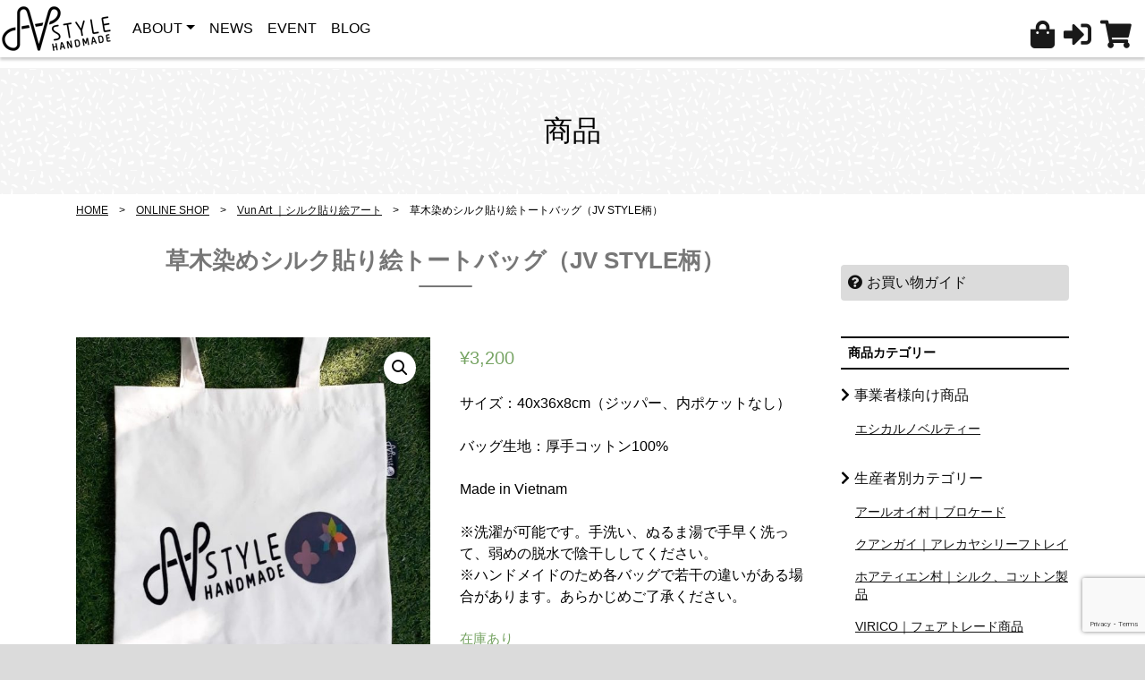

--- FILE ---
content_type: text/html; charset=UTF-8
request_url: https://www.jv-style.net/shopping/vabagtt001/
body_size: 64018
content:
<!doctype html>
<html lang="ja" class="no-js">

<head>
    <meta charset="utf-8">
    <meta http-equiv="x-ua-compatible" content="ie=edge">

    <meta name="keywords" content="*" />
    <meta name="description" content="*" />

    <meta name="viewport" content="width=device-width, initial-scale=1, shrink-to-fit=no">

    <link rel='stylesheet' href='https://www.jv-style.net/wp/wp-content/themes/jv-style/dist/css/vendor/lightbox.css'>
    <link rel="stylesheet" href="https://use.fontawesome.com/releases/v5.1.1/css/all.css" integrity="sha384-O8whS3fhG2OnA5Kas0Y9l3cfpmYjapjI0E4theH4iuMD+pLhbf6JI0jIMfYcK3yZ" crossorigin="anonymous">
    <link rel="stylesheet" href="https://stackpath.bootstrapcdn.com/bootstrap/4.1.2/css/bootstrap.min.css" integrity="sha384-Smlep5jCw/wG7hdkwQ/Z5nLIefveQRIY9nfy6xoR1uRYBtpZgI6339F5dgvm/e9B" crossorigin="anonymous">
    <link rel="stylesheet" href="https://www.jv-style.net/wp/wp-content/themes/jv-style/dist/css/vendor/flexslider.css">
    <link rel="stylesheet" href="https://www.jv-style.net/wp/wp-content/themes/jv-style/dist/css/swiper.min.css">
    <link rel='stylesheet' href='https://www.jv-style.net/wp/wp-content/themes/jv-style/dist/css/common.css'>

    <script src="https://www.jv-style.net/wp/wp-content/themes/jv-style/dist/js/vendor/modernizr-2.8.3.min.js"></script>

    <!-- HTML5 shim and Respond.js for IE8 support of HTML5 elements and media queries -->
    <!-- WARNING: Respond.js doesn't work if you view the page via file:// -->
    <!--[if lt IE 9]>
    <script src="https://oss.maxcdn.com/html5shiv/3.7.3/html5shiv.min.js"></script>
    <script src="https://oss.maxcdn.com/respond/1.4.2/respond.min.js"></script>
    <![endif]-->
    <title>草木染めシルク貼り絵トートバッグ（JV STYLE柄） | エシカルブランド「JV STYLE」（ジェイブイスタイル）</title>
<meta name='robots' content='max-image-preview:large' />

<!-- All In One SEO Pack 3.7.1[1698,1770] -->
<meta name="description"  content="このトートバッグの図柄はJV STYLE のロゴをもとにVun Art で貼り絵としてデザインされました。ロゴデザインのベースとなっている花をきれいな色合いにデザインされています。 生産者のご紹介 障害者就労支援団体Vun Art（ブンアート） ベトナム、ハノイの郊外ハドン地区にある障害者就労支援団体、Vun" />

<script type="application/ld+json" class="aioseop-schema">{}</script>
<link rel="canonical" href="https://www.jv-style.net/shopping/vabagtt001/" />
			<script type="text/javascript" >
				window.ga=window.ga||function(){(ga.q=ga.q||[]).push(arguments)};ga.l=+new Date;
				ga('create', 'UA-107685203-1', 'auto');
				// Plugins
				
				ga('send', 'pageview');
			</script>
			<script async src="https://www.google-analytics.com/analytics.js"></script>
			<!-- All In One SEO Pack -->
<link rel='dns-prefetch' href='//www.google.com' />
<link rel='dns-prefetch' href='//s.w.org' />
		<script type="text/javascript">
			window._wpemojiSettings = {"baseUrl":"https:\/\/s.w.org\/images\/core\/emoji\/13.0.1\/72x72\/","ext":".png","svgUrl":"https:\/\/s.w.org\/images\/core\/emoji\/13.0.1\/svg\/","svgExt":".svg","source":{"concatemoji":"https:\/\/www.jv-style.net\/wp\/wp-includes\/js\/wp-emoji-release.min.js?ver=5.7.14"}};
			!function(e,a,t){var n,r,o,i=a.createElement("canvas"),p=i.getContext&&i.getContext("2d");function s(e,t){var a=String.fromCharCode;p.clearRect(0,0,i.width,i.height),p.fillText(a.apply(this,e),0,0);e=i.toDataURL();return p.clearRect(0,0,i.width,i.height),p.fillText(a.apply(this,t),0,0),e===i.toDataURL()}function c(e){var t=a.createElement("script");t.src=e,t.defer=t.type="text/javascript",a.getElementsByTagName("head")[0].appendChild(t)}for(o=Array("flag","emoji"),t.supports={everything:!0,everythingExceptFlag:!0},r=0;r<o.length;r++)t.supports[o[r]]=function(e){if(!p||!p.fillText)return!1;switch(p.textBaseline="top",p.font="600 32px Arial",e){case"flag":return s([127987,65039,8205,9895,65039],[127987,65039,8203,9895,65039])?!1:!s([55356,56826,55356,56819],[55356,56826,8203,55356,56819])&&!s([55356,57332,56128,56423,56128,56418,56128,56421,56128,56430,56128,56423,56128,56447],[55356,57332,8203,56128,56423,8203,56128,56418,8203,56128,56421,8203,56128,56430,8203,56128,56423,8203,56128,56447]);case"emoji":return!s([55357,56424,8205,55356,57212],[55357,56424,8203,55356,57212])}return!1}(o[r]),t.supports.everything=t.supports.everything&&t.supports[o[r]],"flag"!==o[r]&&(t.supports.everythingExceptFlag=t.supports.everythingExceptFlag&&t.supports[o[r]]);t.supports.everythingExceptFlag=t.supports.everythingExceptFlag&&!t.supports.flag,t.DOMReady=!1,t.readyCallback=function(){t.DOMReady=!0},t.supports.everything||(n=function(){t.readyCallback()},a.addEventListener?(a.addEventListener("DOMContentLoaded",n,!1),e.addEventListener("load",n,!1)):(e.attachEvent("onload",n),a.attachEvent("onreadystatechange",function(){"complete"===a.readyState&&t.readyCallback()})),(n=t.source||{}).concatemoji?c(n.concatemoji):n.wpemoji&&n.twemoji&&(c(n.twemoji),c(n.wpemoji)))}(window,document,window._wpemojiSettings);
		</script>
		<style type="text/css">
img.wp-smiley,
img.emoji {
	display: inline !important;
	border: none !important;
	box-shadow: none !important;
	height: 1em !important;
	width: 1em !important;
	margin: 0 .07em !important;
	vertical-align: -0.1em !important;
	background: none !important;
	padding: 0 !important;
}
</style>
	<link rel='stylesheet' id='wp-block-library-css'  href='https://www.jv-style.net/wp/wp-includes/css/dist/block-library/style.min.css?ver=5.7.14' type='text/css' media='all' />
<link rel='stylesheet' id='wc-block-style-css'  href='https://www.jv-style.net/wp/wp-content/plugins/woocommerce/packages/woocommerce-blocks/build/style.css?ver=2.4.5' type='text/css' media='all' />
<link rel='stylesheet' id='contact-form-7-css'  href='https://www.jv-style.net/wp/wp-content/plugins/contact-form-7/includes/css/styles.css?ver=5.2.2' type='text/css' media='all' />
<link rel='stylesheet' id='contact-form-7-confirm-css'  href='https://www.jv-style.net/wp/wp-content/plugins/contact-form-7-add-confirm/includes/css/styles.css?ver=5.1' type='text/css' media='all' />
<link rel='stylesheet' id='photoswipe-css'  href='https://www.jv-style.net/wp/wp-content/plugins/woocommerce/assets/css/photoswipe/photoswipe.css?ver=3.8.3' type='text/css' media='all' />
<link rel='stylesheet' id='photoswipe-default-skin-css'  href='https://www.jv-style.net/wp/wp-content/plugins/woocommerce/assets/css/photoswipe/default-skin/default-skin.css?ver=3.8.3' type='text/css' media='all' />
<link rel='stylesheet' id='woocommerce-layout-css'  href='https://www.jv-style.net/wp/wp-content/plugins/woocommerce/assets/css/woocommerce-layout.css?ver=3.8.3' type='text/css' media='all' />
<link rel='stylesheet' id='woocommerce-smallscreen-css'  href='https://www.jv-style.net/wp/wp-content/plugins/woocommerce/assets/css/woocommerce-smallscreen.css?ver=3.8.3' type='text/css' media='only screen and (max-width: 768px)' />
<link rel='stylesheet' id='woocommerce-general-css'  href='https://www.jv-style.net/wp/wp-content/plugins/woocommerce/assets/css/woocommerce.css?ver=3.8.3' type='text/css' media='all' />
<style id='woocommerce-inline-inline-css' type='text/css'>
.woocommerce form .form-row .required { visibility: visible; }
</style>
<link rel='stylesheet' id='wc-gateway-linepay-smart-payment-buttons-css'  href='https://www.jv-style.net/wp/wp-content/plugins/woocommerce-for-japan/assets/css/linepay_button.css?ver=5.7.14' type='text/css' media='all' />
<link rel='stylesheet' id='slb_core-css'  href='https://www.jv-style.net/wp/wp-content/plugins/simple-lightbox/client/css/app.css?ver=2.8.1' type='text/css' media='all' />
<script type='text/javascript' src='https://www.jv-style.net/wp/wp-includes/js/jquery/jquery.min.js?ver=3.5.1' id='jquery-core-js'></script>
<script type='text/javascript' src='https://www.jv-style.net/wp/wp-includes/js/jquery/jquery-migrate.min.js?ver=3.3.2' id='jquery-migrate-js'></script>
<link rel="https://api.w.org/" href="https://www.jv-style.net/wp-json/" /><link rel="alternate" type="application/json" href="https://www.jv-style.net/wp-json/wp/v2/product/5409" /><link rel="EditURI" type="application/rsd+xml" title="RSD" href="https://www.jv-style.net/wp/xmlrpc.php?rsd" />
<link rel="wlwmanifest" type="application/wlwmanifest+xml" href="https://www.jv-style.net/wp/wp-includes/wlwmanifest.xml" /> 
<meta name="generator" content="WordPress 5.7.14" />
<meta name="generator" content="WooCommerce 3.8.3" />
<link rel='shortlink' href='https://www.jv-style.net/?p=5409' />
<link rel="alternate" type="application/json+oembed" href="https://www.jv-style.net/wp-json/oembed/1.0/embed?url=https%3A%2F%2Fwww.jv-style.net%2Fshopping%2Fvabagtt001%2F" />
<link rel="alternate" type="text/xml+oembed" href="https://www.jv-style.net/wp-json/oembed/1.0/embed?url=https%3A%2F%2Fwww.jv-style.net%2Fshopping%2Fvabagtt001%2F&#038;format=xml" />
<!-- Starting: WooCommerce Conversion Tracking (https://wordpress.org/plugins/woocommerce-conversion-tracking/) -->
        <script>
            !function(f,b,e,v,n,t,s){if(f.fbq)return;n=f.fbq=function(){n.callMethod?
            n.callMethod.apply(n,arguments):n.queue.push(arguments)};if(!f._fbq)f._fbq=n;
            n.push=n;n.loaded=!0;n.version='2.0';n.queue=[];t=b.createElement(e);t.async=!0;
            t.src=v;s=b.getElementsByTagName(e)[0];s.parentNode.insertBefore(t,s)}(window,
            document,'script','https://connect.facebook.net/en_US/fbevents.js');

            fbq('init', '249038539151760', {});fbq('track', 'PageView', {});        </script>
                <script>
            (function (window, document) {
                if (window.wcfbq) return;
                window.wcfbq = (function () {
                    if (arguments.length > 0) {
                        var pixelId, trackType, contentObj;

                        if (typeof arguments[0] == 'string') pixelId = arguments[0];
                        if (typeof arguments[1] == 'string') trackType = arguments[1];
                        if (typeof arguments[2] == 'object') contentObj = arguments[2];

                        var params = [];
                        if (typeof pixelId === 'string' && pixelId.replace(/\s+/gi, '') != '' &&
                        typeof trackType === 'string' && trackType.replace(/\s+/gi, '')) {
                            params.push('id=' + encodeURIComponent(pixelId));
                            switch (trackType) {
                                case 'PageView':
                                case 'ViewContent':
                                case 'Search':
                                case 'AddToCart':
                                case 'InitiateCheckout':
                                case 'AddPaymentInfo':
                                case 'Lead':
                                case 'CompleteRegistration':
                                case 'Purchase':
                                case 'AddToWishlist':
                                    params.push('ev=' + encodeURIComponent(trackType));
                                    break;
                                default:
                                    return;
                            }

                            params.push('dl=' + encodeURIComponent(document.location.href));
                            if (document.referrer) params.push('rl=' + encodeURIComponent(document.referrer));
                            params.push('if=false');
                            params.push('ts=' + new Date().getTime());

                            if (typeof contentObj == 'object') {
                                for (var u in contentObj) {
                                    if (typeof contentObj[u] == 'object' && contentObj[u] instanceof Array) {
                                        if (contentObj[u].length > 0) {
                                            for (var y = 0; y < contentObj[u].length; y++) { contentObj[u][y] = (contentObj[u][y] + '').replace(/^\s+|\s+$/gi, '').replace(/\s+/gi, ' ').replace(/,/gi, '§'); }
                                            params.push('cd[' + u + ']=' + encodeURIComponent(contentObj[u].join(',').replace(/^/gi, '[\'').replace(/$/gi, '\']').replace(/,/gi, '\',\'').replace(/§/gi, '\,')));
                                        }
                                    }
                                    else if (typeof contentObj[u] == 'string')
                                        params.push('cd[' + u + ']=' + encodeURIComponent(contentObj[u]));
                                }
                            }

                            params.push('v=' + encodeURIComponent('2.7.19'));

                            var imgId = new Date().getTime();
                            var img = document.createElement('img');
                            img.id = 'fb_' + imgId, img.src = 'https://www.facebook.com/tr/?' + params.join('&'), img.width = 1, img.height = 1, img.style = 'display:none;';
                            document.body.appendChild(img);
                            window.setTimeout(function () { var t = document.getElementById('fb_' + imgId); t.parentElement.removeChild(t); }, 1000);
                        }
                    }
                });
            })(window, document);
        </script>
                <script type="text/javascript">
            jQuery(function($) {
                $(document).on('added_to_cart', function (event, fragments, dhash, button) {
                    var currencySymbol = $($(button.get()[0]).closest('.product')
                        .find('.woocommerce-Price-currencySymbol').get()[0]).text();

                    var price = $(button.get()[0]).closest('.product').find('.amount').text();
                    var originalPrice = price.split(currencySymbol).slice(-1).pop();

                    wcfbq('249038539151760', 'AddToCart', {
                        content_ids: [ $(button).data('product_id') ],
                        content_type: 'product',
                        value: originalPrice,
                        currency: 'JPY'
                    });
                });
            });
        </script>
                <script async src="https://www.googletagmanager.com/gtag/js?id=AW-991779727"></script>
        <script>
            window.dataLayer = window.dataLayer || [];
            function gtag(){dataLayer.push(arguments)};
            gtag('js', new Date());

            gtag('config', 'AW-991779727');
        </script>
        <!-- End: WooCommerce Conversion Tracking Codes -->
	<noscript><style>.woocommerce-product-gallery{ opacity: 1 !important; }</style></noscript>
				<script  type="text/javascript">
				!function(f,b,e,v,n,t,s){if(f.fbq)return;n=f.fbq=function(){n.callMethod?
					n.callMethod.apply(n,arguments):n.queue.push(arguments)};if(!f._fbq)f._fbq=n;
					n.push=n;n.loaded=!0;n.version='2.0';n.queue=[];t=b.createElement(e);t.async=!0;
					t.src=v;s=b.getElementsByTagName(e)[0];s.parentNode.insertBefore(t,s)}(window,
					document,'script','https://connect.facebook.net/en_US/fbevents.js');
			</script>
			<!-- WooCommerce Facebook Integration Begin -->
			<script  type="text/javascript">

				fbq('init', '402516267798381', {}, {
    "agent": "woocommerce-3.8.3-2.0.5"
});

				fbq( 'track', 'PageView', {
    "source": "woocommerce",
    "version": "3.8.3",
    "pluginVersion": "2.0.5"
} );

				document.addEventListener( 'DOMContentLoaded', function() {
					jQuery && jQuery( function( $ ) {
						// insert placeholder for events injected when a product is added to the cart through AJAX
						$( document.body ).append( '<div class=\"wc-facebook-pixel-event-placeholder\"></div>' );
					} );
				}, false );

			</script>
			<!-- WooCommerce Facebook Integration End -->
			<link rel="icon" href="https://www.jv-style.net/wp/wp-content/uploads/2018/06/cropped-JV-32x32.png" sizes="32x32" />
<link rel="icon" href="https://www.jv-style.net/wp/wp-content/uploads/2018/06/cropped-JV-192x192.png" sizes="192x192" />
<link rel="apple-touch-icon" href="https://www.jv-style.net/wp/wp-content/uploads/2018/06/cropped-JV-180x180.png" />
<meta name="msapplication-TileImage" content="https://www.jv-style.net/wp/wp-content/uploads/2018/06/cropped-JV-270x270.png" />
    <!-- Google Analytics Here -->

    <meta name="agd-partner-manual-verification" />

    <script async src="//pagead2.googlesyndication.com/pagead/js/adsbygoogle.js"></script>
    <script>
        (adsbygoogle = window.adsbygoogle || []).push({
            google_ad_client: "ca-pub-7423697546469250",
            enable_page_level_ads: true
        });
    </script>
</head>

<body class="product-template-default single single-product postid-5409 theme-jv-style woocommerce woocommerce-page woocommerce-no-js" id="pagetop" class="home">

<!--<div class="container-fluid">-->
<div class="header-container">

    <header>
        <nav class="navbar fixed-top navbar-expand-lg navbar-light">
    <a class="navbar-brand" href="https://www.jv-style.net"><img
                src="https://www.jv-style.net/wp/wp-content/themes/jv-style/dist/img/header-logo.png"
                alt="ベトナムフェアトレードブランド「JV STYLE」"></a>

    <button class="navbar-toggler" type="button" data-toggle="collapse" data-target="#navbarSupportedContent"
            aria-controls="navbarSupportedContent" aria-expanded="false" aria-label="Toggle navigation">
        <span class="navbar-toggler-icon"></span>
    </button>

    <div class="collapse navbar-collapse" id="navbarSupportedContent">
        <ul id="menu-jv-style-header" class="navbar-nav mr-auto"><li class="dropdown nav-item"><a class="nav-link dropdown-toggle" role="button" data-toggle="dropdown" aria-haspopup="true" aria-expanded="false" href="https://www.jv-style.net/about-jv-s/">ABOUT</a>
<ul class="dropdown-menu">
	<li class="nav-item"><a class="nav-link" href="https://www.jv-style.net/about-jv-s/partner/">パートナー</a></li>
</ul>
</li>
<li class="nav-item"><a class="nav-link" href="https://www.jv-style.net/category/news/">NEWS</a></li>
<li class="nav-item"><a class="nav-link" href="https://www.jv-style.net/category/events/">EVENT</a></li>
<li class="nav-item"><a class="nav-link" href="https://www.jv-style.net/category/blog/">BLOG</a></li>
</ul>    </div>


        <div class="navbar-text">
            <ul class="header-utl">
                <li><a href="/shopping" title="オンラインシップ"><i class="fas fa-shopping-bag"></i></a></li>
                                    <li><a href="https://www.jv-style.net/?page_id=7" title="ログイン・マイページ登録"><i class="fas fa-sign-in-alt"></i></a></li>
                                <li><a href="https://www.jv-style.net/?page_id=5" title="ショッピングカートへ"><i class="fas fa-shopping-cart"></i></a></li>
            </ul>
        </div>


</nav>    </header>

</div><!-- /.header-container -->
    <div class="body-container">
                    <main>
                <div class="main-container read-text">
                    <div class="sub-center">
                        <h1>商品</h1>
                    </div>
                </div>

                <div class="container">

                    <nav id="breadcrumbs"><ol><li><a href="https://www.jv-style.net">HOME</a></li><li ><a href='https://www.jv-style.net/?page_id=4'>ONLINE SHOP</a></li><li ><a href='https://www.jv-style.net/product-category/village-category/vun-art/'>Vun Art ｜シルク貼り絵アート</a></li><li >草木染めシルク貼り絵トートバッグ（JV STYLE柄）</li></ol></nav>
                    <div class="row">
                        <div class="col-sm-12 col-md-9">

                            <section class="main-container">
                                <article class="sub-center">
                                    <h2>草木染めシルク貼り絵トートバッグ（JV STYLE柄）</h2>
                                                                        <div class="post-content">
                                        <div class="woocommerce">			<div class="single-product" data-product-page-preselected-id="0">
				<div class="woocommerce-notices-wrapper"></div><div id="product-5409" class="product type-product post-5409 status-publish first instock product_cat-vun-art product_cat-jvstyle product_cat-bag product_cat-silk has-post-thumbnail taxable shipping-taxable purchasable product-type-simple">

	<div class="woocommerce-product-gallery woocommerce-product-gallery--with-images woocommerce-product-gallery--columns-4 images" data-columns="4" style="opacity: 0; transition: opacity .25s ease-in-out;">
	<figure class="woocommerce-product-gallery__wrapper">
		<div data-thumb="https://www.jv-style.net/wp/wp-content/uploads/2020/01/82339129_3719680448057288_1902245847236608000_n-100x100.jpg" data-thumb-alt="" class="woocommerce-product-gallery__image"><a href="https://www.jv-style.net/wp/wp-content/uploads/2020/01/82339129_3719680448057288_1902245847236608000_n.jpg" data-slb-active="1" data-slb-asset="163718603" data-slb-internal="0" data-slb-group="5409"><img width="600" height="600" src="https://www.jv-style.net/wp/wp-content/uploads/2020/01/82339129_3719680448057288_1902245847236608000_n-600x600.jpg" class="wp-post-image" alt="" loading="lazy" title="82339129_3719680448057288_1902245847236608000_n" data-caption="" data-src="https://www.jv-style.net/wp/wp-content/uploads/2020/01/82339129_3719680448057288_1902245847236608000_n.jpg" data-large_image="https://www.jv-style.net/wp/wp-content/uploads/2020/01/82339129_3719680448057288_1902245847236608000_n.jpg" data-large_image_width="850" data-large_image_height="850" srcset="https://www.jv-style.net/wp/wp-content/uploads/2020/01/82339129_3719680448057288_1902245847236608000_n-600x600.jpg 600w, https://www.jv-style.net/wp/wp-content/uploads/2020/01/82339129_3719680448057288_1902245847236608000_n-330x330.jpg 330w, https://www.jv-style.net/wp/wp-content/uploads/2020/01/82339129_3719680448057288_1902245847236608000_n-150x150.jpg 150w, https://www.jv-style.net/wp/wp-content/uploads/2020/01/82339129_3719680448057288_1902245847236608000_n-768x768.jpg 768w, https://www.jv-style.net/wp/wp-content/uploads/2020/01/82339129_3719680448057288_1902245847236608000_n-300x300.jpg 300w, https://www.jv-style.net/wp/wp-content/uploads/2020/01/82339129_3719680448057288_1902245847236608000_n-100x100.jpg 100w, https://www.jv-style.net/wp/wp-content/uploads/2020/01/82339129_3719680448057288_1902245847236608000_n.jpg 850w" sizes="(max-width: 600px) 100vw, 600px" /></a></div>	</figure>
</div>

	<div class="summary entry-summary">
		<p class="price"><span class="woocommerce-Price-amount amount"><span class="woocommerce-Price-currencySymbol">&yen;</span>3,200</span></p>
<div class="woocommerce-product-details__short-description">
	<p>サイズ：40x36x8cm（ジッパー、内ポケットなし）</p>
<p>バッグ生地：厚手コットン100%</p>
<p>Made in Vietnam</p>
<p>※洗濯が可能です。手洗い、ぬるま湯で手早く洗って、弱めの脱水で陰干ししてください。<br />
※ハンドメイドのため各バッグで若干の違いがある場合があります。あらかじめご了承ください。</p>
</div>
<p class="stock in-stock">在庫あり</p>

	
	<form class="cart" action="" method="post" enctype='multipart/form-data'>
		
			<div class="quantity">
				<label class="screen-reader-text" for="quantity_6975be20d90dd">草木染めシルク貼り絵トートバッグ（JV STYLE柄） 個</label>
		<input
			type="number"
			id="quantity_6975be20d90dd"
			class="input-text qty text"
			step="1"
			min="1"
			max="14"
			name="quantity"
			value="1"
			title="数"
			size="4"
			inputmode="numeric" />
			</div>
	
		<button type="submit" name="add-to-cart" value="5409" class="single_add_to_cart_button button alt">カートに入れる</button>

			</form>

	
<div class="product_meta">

	
	
	<span class="posted_in">商品カテゴリー: <a href="https://www.jv-style.net/product-category/village-category/vun-art/" rel="tag">Vun Art ｜シルク貼り絵アート</a>, <a href="https://www.jv-style.net/product-category/village-category/jvstyle/" rel="tag">JV STYLE</a>, <a href="https://www.jv-style.net/product-category/product-category/bag/" rel="tag">バッグ・ポーチ</a>, <a href="https://www.jv-style.net/product-category/product-category/silk/" rel="tag">草木染め商品</a></span>
	
	
</div>
	</div>

	
	<div class="woocommerce-tabs wc-tabs-wrapper">
		<ul class="tabs wc-tabs" role="tablist">
							<li class="description_tab" id="tab-title-description" role="tab" aria-controls="tab-description">
					<a href="#tab-description">
						説明					</a>
				</li>
					</ul>
					<div class="woocommerce-Tabs-panel woocommerce-Tabs-panel--description panel entry-content wc-tab" id="tab-description" role="tabpanel" aria-labelledby="tab-title-description">
				
	<h2>説明</h2>

<h2><a href="https://www.jv-style.net/wp/wp-content/uploads/2020/01/82766909_3719680498057283_5293357608168587264_n.jpg" data-slb-active="1" data-slb-asset="825879160" data-slb-internal="0" data-slb-group="5409_5409"><img loading="lazy" class="aligncenter size-medium wp-image-5411" src="https://www.jv-style.net/wp/wp-content/uploads/2020/01/82766909_3719680498057283_5293357608168587264_n-330x330.jpg" alt="草木染めシルク貼り絵" width="330" height="330" /></a></h2>
<p>このトートバッグの図柄はJV STYLE のロゴをもとにVun Art で貼り絵としてデザインされました。ロゴデザインのベースとなっている花をきれいな色合いにデザインされています。</p>
<p>&nbsp;</p>
<h2>生産者のご紹介</h2>
<h3>障害者就労支援団体Vun Art（ブンアート）</h3>
<p><a href="https://www.jv-style.net/wp/wp-content/uploads/2020/01/Vun-Art3.jpg" data-slb-active="1" data-slb-asset="303727001" data-slb-internal="0" data-slb-group="5409_5409"><img loading="lazy" class="alignleft size-thumbnail wp-image-5384" src="https://www.jv-style.net/wp/wp-content/uploads/2020/01/Vun-Art3-150x150.jpg" alt="Vun-Art" width="150" height="150" srcset="https://www.jv-style.net/wp/wp-content/uploads/2020/01/Vun-Art3-150x150.jpg 150w, https://www.jv-style.net/wp/wp-content/uploads/2020/01/Vun-Art3-300x300.jpg 300w, https://www.jv-style.net/wp/wp-content/uploads/2020/01/Vun-Art3-100x100.jpg 100w" sizes="(max-width: 150px) 100vw, 150px" /></a>ベトナム、ハノイの郊外ハドン地区にある障害者就労支援団体、Vun Art（ブンアート）では、ベトナムで多く生産されてい<br />
る、シルクやコットンの生地を使って、貼り絵として描くアートの商品を制作しています。また、環境に配慮した生地の端切れや紙などを再利用した製品も作られています。</p>
<p>2019 年10 月にはベトナムの国連開発プログラム（UNDP）と国立創造的起業家精神センター（NSSC）共催の SDG Challenge 2019 で様々な賞を受賞しました。</p>
<p><a href="https://www.jv-style.net/wp/wp-content/uploads/2020/01/Vun-Art1.jpg" data-slb-active="1" data-slb-asset="343217818" data-slb-internal="0" data-slb-group="5409_5409"><img loading="lazy" class="size-medium wp-image-5385 aligncenter" src="https://www.jv-style.net/wp/wp-content/uploads/2020/01/Vun-Art1-410x330.jpg" alt="Vun-Art　カッティング" width="410" height="330" srcset="https://www.jv-style.net/wp/wp-content/uploads/2020/01/Vun-Art1-410x330.jpg 410w, https://www.jv-style.net/wp/wp-content/uploads/2020/01/Vun-Art1-600x483.jpg 600w, https://www.jv-style.net/wp/wp-content/uploads/2020/01/Vun-Art1.jpg 657w" sizes="(max-width: 410px) 100vw, 410px" /></a></p>
<p><a href="https://www.jv-style.net/wp/wp-content/uploads/2020/01/P_20191030_155008_vHDR_Auto-1-scaled.jpg" data-slb-active="1" data-slb-asset="327116255" data-slb-internal="0" data-slb-group="5409_5409"><img loading="lazy" class="size-medium wp-image-5386 aligncenter" src="https://www.jv-style.net/wp/wp-content/uploads/2020/01/P_20191030_155008_vHDR_Auto-1-587x330.jpg" alt="Vun Art 貼り絵" width="587" height="330" srcset="https://www.jv-style.net/wp/wp-content/uploads/2020/01/P_20191030_155008_vHDR_Auto-1-587x330.jpg 587w, https://www.jv-style.net/wp/wp-content/uploads/2020/01/P_20191030_155008_vHDR_Auto-1-1024x576.jpg 1024w, https://www.jv-style.net/wp/wp-content/uploads/2020/01/P_20191030_155008_vHDR_Auto-1-768x432.jpg 768w, https://www.jv-style.net/wp/wp-content/uploads/2020/01/P_20191030_155008_vHDR_Auto-1-1536x864.jpg 1536w, https://www.jv-style.net/wp/wp-content/uploads/2020/01/P_20191030_155008_vHDR_Auto-1-2048x1152.jpg 2048w, https://www.jv-style.net/wp/wp-content/uploads/2020/01/P_20191030_155008_vHDR_Auto-1-600x338.jpg 600w" sizes="(max-width: 587px) 100vw, 587px" /></a><br />
貼り絵のシルクは草木染めのシルク生地が使われています。このシルクの草木染めは8 代受け継がれた老舗のシルク染めの家族で作られ、その技術は色落ち、色あせのしない染めを実現しています。草木染めならではの上品でナチュラルな色味です。</p>
<p><a href="https://www.jv-style.net/wp/wp-content/uploads/2020/01/83275486_3719680624723937_4677979482886242304_n.jpg" data-slb-active="1" data-slb-asset="957153431" data-slb-internal="0" data-slb-group="5409_5409"><img loading="lazy" class="size-medium wp-image-5412 alignleft" src="https://www.jv-style.net/wp/wp-content/uploads/2020/01/83275486_3719680624723937_4677979482886242304_n-330x330.jpg" alt="JV STYLE" width="330" height="330" srcset="https://www.jv-style.net/wp/wp-content/uploads/2020/01/83275486_3719680624723937_4677979482886242304_n-330x330.jpg 330w, https://www.jv-style.net/wp/wp-content/uploads/2020/01/83275486_3719680624723937_4677979482886242304_n-150x150.jpg 150w, https://www.jv-style.net/wp/wp-content/uploads/2020/01/83275486_3719680624723937_4677979482886242304_n-300x300.jpg 300w, https://www.jv-style.net/wp/wp-content/uploads/2020/01/83275486_3719680624723937_4677979482886242304_n-100x100.jpg 100w, https://www.jv-style.net/wp/wp-content/uploads/2020/01/83275486_3719680624723937_4677979482886242304_n.jpg 595w" sizes="(max-width: 330px) 100vw, 330px" /></a></p>
<p><a href="https://www.jv-style.net/wp/wp-content/uploads/2020/01/82766909_3719680498057283_5293357608168587264_n.jpg" data-slb-active="1" data-slb-asset="825879160" data-slb-internal="0" data-slb-group="5409_5409"><img loading="lazy" class="size-medium wp-image-5411 alignleft" src="https://www.jv-style.net/wp/wp-content/uploads/2020/01/82766909_3719680498057283_5293357608168587264_n-330x330.jpg" alt="草木染めシルク貼り絵" width="330" height="330" /></a></p>
<p>&nbsp;</p>
<p>&nbsp;</p>
<p>&nbsp;</p>
<p>&nbsp;</p>
<p>&nbsp;</p>
<p>&nbsp;</p>
<p>&nbsp;</p>
<p>&nbsp;</p>
<p>&nbsp;</p>
<p>風景などの写真やイラスト、ロゴデザインからオリジナルデザインの作成も可能です。<br />
ショップオリジナルやノベルティ、チームグッズ、イベントウエアなどにも是非ご利用ください。</p>
<p>詳しくはお問い合わせフォームからお問い合わせください。</p>
<p>&nbsp;</p>
			</div>
		
			</div>


	<section class="related products">

		<h2>関連商品</h2>

		<ul class="products columns-4">

			
				<li class="product type-product post-1004 status-publish first outofstock product_cat-nhaxa-silk product_cat-silk has-post-thumbnail taxable shipping-taxable product-type-simple">
	<a href="https://www.jv-style.net/shopping/nhaxa-%e3%82%b7%e3%83%ab%e3%82%af-%e5%a4%a9%e7%84%b6%e8%8d%89%e6%9c%a8%e6%9f%93%e3%82%b9%e3%82%ab%e3%83%bc%e3%83%95%ef%bc%88%e6%89%8b%e6%9f%93%e3%82%81%ef%bc%9a%e3%81%97%e3%81%bc%e3%82%8a%e6%9f%93-2/" class="woocommerce-LoopProduct-link woocommerce-loop-product__link"><img width="300" height="300" src="https://www.jv-style.net/wp/wp-content/uploads/2018/07/20180723_190719-300x300.jpg" class="attachment-woocommerce_thumbnail size-woocommerce_thumbnail" alt="" loading="lazy" srcset="https://www.jv-style.net/wp/wp-content/uploads/2018/07/20180723_190719-300x300.jpg 300w, https://www.jv-style.net/wp/wp-content/uploads/2018/07/20180723_190719-150x150.jpg 150w, https://www.jv-style.net/wp/wp-content/uploads/2018/07/20180723_190719-100x100.jpg 100w" sizes="(max-width: 300px) 100vw, 300px" /><h2 class="woocommerce-loop-product__title">[ニャサ村] 天然草木染スカーフ（手染め：しぼり染め模様）　Sサイズ タイプE</h2>
</a><a href="https://www.jv-style.net/shopping/nhaxa-%e3%82%b7%e3%83%ab%e3%82%af-%e5%a4%a9%e7%84%b6%e8%8d%89%e6%9c%a8%e6%9f%93%e3%82%b9%e3%82%ab%e3%83%bc%e3%83%95%ef%bc%88%e6%89%8b%e6%9f%93%e3%82%81%ef%bc%9a%e3%81%97%e3%81%bc%e3%82%8a%e6%9f%93-2/" data-quantity="1" class="button product_type_simple" data-product_id="1004" data-product_sku="NX000002TP5" aria-label="&ldquo;[ニャサ村] 天然草木染スカーフ（手染め：しぼり染め模様）　Sサイズ タイプE&rdquo;の詳細を読む" rel="nofollow">続きを読む</a></li>

			
				<li class="product type-product post-16842 status-publish instock product_cat-vun-art product_cat-jvstyle product_cat-bag product_cat-silk has-post-thumbnail taxable shipping-taxable purchasable product-type-simple">
	<a href="https://www.jv-style.net/shopping/vabagsd001/" class="woocommerce-LoopProduct-link woocommerce-loop-product__link"><img width="300" height="300" src="https://www.jv-style.net/wp/wp-content/uploads/2020/09/51b9fed76bd4968acfc5-e1599561948225-300x300.jpg" class="attachment-woocommerce_thumbnail size-woocommerce_thumbnail" alt="シルク貼り絵ショルダーバッグ" loading="lazy" srcset="https://www.jv-style.net/wp/wp-content/uploads/2020/09/51b9fed76bd4968acfc5-e1599561948225-300x300.jpg 300w, https://www.jv-style.net/wp/wp-content/uploads/2020/09/51b9fed76bd4968acfc5-e1599561948225-150x150.jpg 150w, https://www.jv-style.net/wp/wp-content/uploads/2020/09/51b9fed76bd4968acfc5-e1599561948225-100x100.jpg 100w" sizes="(max-width: 300px) 100vw, 300px" /><h2 class="woocommerce-loop-product__title">草木染めシルク貼り絵ショルダーバッグ（JV STYLE柄）</h2>
	<span class="price"><span class="woocommerce-Price-amount amount"><span class="woocommerce-Price-currencySymbol">&yen;</span>4,300</span></span>
</a><a href="?add-to-cart=16842" data-quantity="1" class="button product_type_simple add_to_cart_button ajax_add_to_cart" data-product_id="16842" data-product_sku="" aria-label="&ldquo;草木染めシルク貼り絵ショルダーバッグ（JV STYLE柄）&rdquo; をカートに追加" rel="nofollow">カートに入れる</a></li>

			
				<li class="product type-product post-1028 status-publish instock product_cat-jvstyle product_cat-halong-coal product_cat-accessories has-post-thumbnail featured taxable shipping-taxable purchasable product-type-simple">
	<a href="https://www.jv-style.net/shopping/jv-style-%e3%82%a2%e3%83%b3%e3%82%b9%e3%83%a9%e3%82%b5%e3%82%a4%e3%83%88%e3%83%88%e3%83%83%e3%83%97%ef%bc%8825%e3%8e%9c%ef%bc%89/" class="woocommerce-LoopProduct-link woocommerce-loop-product__link"><img width="300" height="300" src="https://www.jv-style.net/wp/wp-content/uploads/2018/07/DSC_1738-e1532506270505-300x300.jpg" class="attachment-woocommerce_thumbnail size-woocommerce_thumbnail" alt="" loading="lazy" srcset="https://www.jv-style.net/wp/wp-content/uploads/2018/07/DSC_1738-e1532506270505-300x300.jpg 300w, https://www.jv-style.net/wp/wp-content/uploads/2018/07/DSC_1738-e1532506270505-150x150.jpg 150w, https://www.jv-style.net/wp/wp-content/uploads/2018/07/DSC_1738-e1532506270505-100x100.jpg 100w" sizes="(max-width: 300px) 100vw, 300px" /><h2 class="woocommerce-loop-product__title">[JV STYLE] アンスラサイトリング（25㎜）</h2>
	<span class="price"><span class="woocommerce-Price-amount amount"><span class="woocommerce-Price-currencySymbol">&yen;</span>2,800</span></span>
</a><a href="?add-to-cart=1028" data-quantity="1" class="button product_type_simple add_to_cart_button ajax_add_to_cart" data-product_id="1028" data-product_sku="JVAS0025TPA" aria-label="&ldquo;[JV STYLE] アンスラサイトリング（25㎜）&rdquo; をカートに追加" rel="nofollow">カートに入れる</a></li>

			
				<li class="product type-product post-996 status-publish last outofstock product_cat-nhaxa-silk product_cat-silk has-post-thumbnail taxable shipping-taxable product-type-simple">
	<a href="https://www.jv-style.net/shopping/nhaxa-%e3%82%b7%e3%83%ab%e3%82%af-%e5%a4%a9%e7%84%b6%e8%8d%89%e6%9c%a8%e6%9f%93%e3%82%b9%e3%82%ab%e3%83%bc%e3%83%95%ef%bc%88%e6%89%8b%e6%9f%93%e3%82%81%ef%bc%9a%e3%81%97%e3%81%bc%e3%82%8a%e6%9f%93/" class="woocommerce-LoopProduct-link woocommerce-loop-product__link"><img width="300" height="300" src="https://www.jv-style.net/wp/wp-content/uploads/2018/07/20180723_190850-300x300.jpg" class="attachment-woocommerce_thumbnail size-woocommerce_thumbnail" alt="" loading="lazy" srcset="https://www.jv-style.net/wp/wp-content/uploads/2018/07/20180723_190850-300x300.jpg 300w, https://www.jv-style.net/wp/wp-content/uploads/2018/07/20180723_190850-150x150.jpg 150w, https://www.jv-style.net/wp/wp-content/uploads/2018/07/20180723_190850-100x100.jpg 100w" sizes="(max-width: 300px) 100vw, 300px" /><h2 class="woocommerce-loop-product__title">[ニャサ村] 天然草木染スカーフ（手染め：しぼり染め模様）　Sサイズ タイプA</h2>
</a><a href="https://www.jv-style.net/shopping/nhaxa-%e3%82%b7%e3%83%ab%e3%82%af-%e5%a4%a9%e7%84%b6%e8%8d%89%e6%9c%a8%e6%9f%93%e3%82%b9%e3%82%ab%e3%83%bc%e3%83%95%ef%bc%88%e6%89%8b%e6%9f%93%e3%82%81%ef%bc%9a%e3%81%97%e3%81%bc%e3%82%8a%e6%9f%93/" data-quantity="1" class="button product_type_simple" data-product_id="996" data-product_sku="NX000002TP1" aria-label="&ldquo;[ニャサ村] 天然草木染スカーフ（手染め：しぼり染め模様）　Sサイズ タイプA&rdquo;の詳細を読む" rel="nofollow">続きを読む</a></li>

			
		</ul>

	</section>

</div>

			</div>
			</div>                                    </div>
                                </article>
                                                            </section>
                        </div>

                        <div class="col-md-3">
                            <aside class="side-nav">
                                <ul class="shopping-guide">
                                    <li><a href="https://www.jv-style.net/guide/"><i class="fas fa-question-circle"></i>お買い物ガイド</a></li>
                                </ul>
                                <h3>商品カテゴリー</h3><ul class="category-nav"> <li class="category-nav-item"><a href="https://www.jv-style.net/product-category/online-wholesale/">事業者様向け商品</a><ul class="has_children"><li class="category-nav-item" ><a href="https://www.jv-style.net/product-category/online-wholesale/novelty_shopping/">エシカルノベルティー</a></li></ul></li> <li class="category-nav-item"><a href="https://www.jv-style.net/product-category/village-category/">生産者別カテゴリー</a><ul class="has_children"><li class="category-nav-item" ><a href="https://www.jv-style.net/product-category/village-category/a-luoi/">アールオイ村｜ブロケード</a></li><li class="category-nav-item" ><a href="https://www.jv-style.net/product-category/village-category/areca-leaf/">クアンガイ｜アレカヤシリーフトレイ</a></li><li class="category-nav-item" ><a href="https://www.jv-style.net/product-category/village-category/hoa-tien/">ホアティエン村｜シルク、コットン製品</a></li><li class="category-nav-item" ><a href="https://www.jv-style.net/product-category/village-category/virico/">VIRICO｜フェアトレード商品</a></li><li class="category-nav-item" ><a href="https://www.jv-style.net/product-category/village-category/hiromi-ushijima/">牛嶋浩美イラストパッケージ商品</a></li><li class="category-nav-item" ><a href="https://www.jv-style.net/product-category/village-category/%e5%8c%97%e6%b5%b7%e9%81%93%e7%94%a3/">北海道産</a></li><li class="category-nav-item" ><a href="https://www.jv-style.net/product-category/village-category/andao/">アンダオ村｜ろくろ成型陶器</a></li><li class="category-nav-item" ><a href="https://www.jv-style.net/product-category/village-category/photrach/">フォーチャック村｜水草編み</a></li><li class="category-nav-item" ><a href="https://www.jv-style.net/product-category/village-category/kimboi/">キンボイ村｜ラタン編み</a></li><li class="category-nav-item" ><a href="https://www.jv-style.net/product-category/village-category/vun-art/">Vun Art ｜シルク貼り絵アート</a></li><li class="category-nav-item" ><a href="https://www.jv-style.net/product-category/village-category/anlac/">ラック村｜養蜂</a></li><li class="category-nav-item" ><a href="https://www.jv-style.net/product-category/village-category/catcat/">カットカット村｜ハーブ製品</a></li><li class="category-nav-item" ><a href="https://www.jv-style.net/product-category/village-category/karibon/">KARIBON｜8層式活性炭布マスク</a></li><li class="category-nav-item" ><a href="https://www.jv-style.net/product-category/village-category/laocai/">山岳地帯｜少数民族手工芸品</a></li><li class="category-nav-item" ><a href="https://www.jv-style.net/product-category/village-category/jvstyle/">JV STYLE</a></li><li class="category-nav-item" ><a href="https://www.jv-style.net/product-category/village-category/nhaxa-silk/">ニャサ村｜シルク</a></li><li class="category-nav-item" ><a href="https://www.jv-style.net/product-category/village-category/halong-coal/">クアンニン鉱山地｜石炭彫刻</a></li><li class="category-nav-item" ><a href="https://www.jv-style.net/product-category/village-category/bamboo/">フーヴィン村｜籐・竹細工</a></li><li class="category-nav-item" ><a href="https://www.jv-style.net/product-category/village-category/tre-shop/">TRE SHOP｜竹ストロー・食器</a></li><li class="category-nav-item" ><a href="https://www.jv-style.net/product-category/village-category/craftlink/">CRAFT LINK</a></li><li class="category-nav-item" ><a href="https://www.jv-style.net/product-category/village-category/karibon/xs-size/">XSサイズ</a></li><li class="category-nav-item" ><a href="https://www.jv-style.net/product-category/village-category/karibon/s-size/">Sサイズ</a></li><li class="category-nav-item" ><a href="https://www.jv-style.net/product-category/village-category/karibon/m-size/">M サイズ</a></li></ul></li> <li class="category-nav-item"><a href="https://www.jv-style.net/product-category/product-category/">商品別カテゴリー</a><ul class="has_children"><li class="category-nav-item" ><a href="https://www.jv-style.net/product-category/product-category/ceramic/">陶磁器</a></li><li class="category-nav-item" ><a href="https://www.jv-style.net/product-category/product-category/beeswax/">ビーズワックス</a></li><li class="category-nav-item" ><a href="https://www.jv-style.net/product-category/product-category/essential/">エッセンシャルオイル</a></li><li class="category-nav-item" ><a href="https://www.jv-style.net/product-category/product-category/skirt/">スカート</a></li><li class="category-nav-item" ><a href="https://www.jv-style.net/product-category/product-category/%e3%83%9e%e3%82%b9%e3%82%af/">マスク</a></li><li class="category-nav-item" ><a href="https://www.jv-style.net/product-category/product-category/tea/">緑茶、コーヒー、カカオ</a></li><li class="category-nav-item" ><a href="https://www.jv-style.net/product-category/product-category/musical/">伝統楽器</a></li><li class="category-nav-item" ><a href="https://www.jv-style.net/product-category/product-category/bag/">バッグ・ポーチ</a></li><li class="category-nav-item" ><a href="https://www.jv-style.net/product-category/product-category/scarf/">スカーフ・ストール</a></li><li class="category-nav-item" ><a href="https://www.jv-style.net/product-category/product-category/accessories/">アクセサリー</a></li><li class="category-nav-item" ><a href="https://www.jv-style.net/product-category/product-category/silk/">草木染め商品</a></li><li class="category-nav-item" ><a href="https://www.jv-style.net/product-category/product-category/handcraft-item/">伝統工芸 雑貨・小物</a></li><li class="category-nav-item" ><a href="https://www.jv-style.net/product-category/product-category/eco/">エコ商品</a></li><li class="category-nav-item" ><a href="https://www.jv-style.net/product-category/product-category/handmade/">ハンドメイド雑貨</a></li><li class="category-nav-item" ><a href="https://www.jv-style.net/product-category/product-category/handcraft/">ハンドクラフトアイテム</a></li></ul></li></ul></aside>                        </div>
                    </div>
                </div>

            </main>
        

    </div><!-- /.body-container -->

<div class="footer-container">
    <a href="#pagetop" class="page-top"><i class="fas fa-arrow-up"></i></a>
    <footer>
        <img src="https://www.jv-style.net/wp/wp-content/themes/jv-style/dist/img/footer-logo.png" alt="JV STYLE">
        <a href="https://www.facebook.com/JapanVietnamStyle/" target="_blank"><img src="https://www.jv-style.net/wp/wp-content/themes/jv-style/dist/img/icon-fb.png" alt="FaceBook"></a>
        <a href="https://www.instagram.com/miho_yuni.mikawa/" target="_blank"><img src="https://www.jv-style.net/wp/wp-content/themes/jv-style/dist/img/glyph-logo_May2016.png" alt="Instagram" width="31px" height="31px"></a>
        <a href="https://twitter.com/JP_VN_STYLE" target="_blank"><img src="https://www.jv-style.net/wp/wp-content/themes/jv-style/dist/img/Twitter_Social_Icon_Square_White.png" alt="Twitter" width="31px" height="31px"></a>
        <a href="https://www.youtube.com/channel/UCyVAOuovASeowDyTMl8pGnQ/videos" target="_blank"><img src="https://www.jv-style.net/wp/wp-content/themes/jv-style/dist/img/yt_logo_rgb_dark.png" alt="YouTube" height="31px"></a>

        
        <p>
            <small>Copyright © 2020 <a href="https://unifies.jp/" target="_blank">UnifieS Ltd.</a>, All Rights
                Reserved
            </small>
        </p>
    </footer>
</div>

<!-- </div>/.container-fluid -->

<!-- Optional JavaScript -->
<!-- jQuery first, then Popper.js, then Bootstrap JS -->

<script src="https://code.jquery.com/jquery-1.12.4.min.js" crossorigin="anonymous"></script>
<script src="https://cdnjs.cloudflare.com/ajax/libs/popper.js/1.14.3/umd/popper.min.js"
        integrity="sha384-ZMP7rVo3mIykV+2+9J3UJ46jBk0WLaUAdn689aCwoqbBJiSnjAK/l8WvCWPIPm49"
        crossorigin="anonymous"></script>
<script src="https://stackpath.bootstrapcdn.com/bootstrap/4.1.2/js/bootstrap.min.js"
        integrity="sha384-o+RDsa0aLu++PJvFqy8fFScvbHFLtbvScb8AjopnFD+iEQ7wo/CG0xlczd+2O/em"
        crossorigin="anonymous"></script>

<script src="https://www.jv-style.net/wp/wp-content/themes/jv-style/dist/js/vendor/jquery.flexslider.js"></script>
<script src="https://www.jv-style.net/wp/wp-content/themes/jv-style/dist/js/swiper.min.js"></script>

<script>
    $(function () {
        var numOfSlides = $('.swiper-slide').length;
        if (numOfSlides) {
            var slideNumber = (numOfSlides > 4) ? 4 : numOfSlides;
            var swiper = new Swiper('.swiper-container', {
                breakpoints: {
                    991: {
                        slidesPerView: 2,
                        spaceBetween: 20,
                        slidesPerGroup: 1
                    }
                },
                slidesPerView: slideNumber,
                spaceBetween: 20,
                slidesPerGroup: slideNumber,
                loop: true,
                loopFillGroupWithBlank: true,
                autoplay: {
                    delay: 5000,
                    disableOnInteraction: false
                },
                navigation: {
                    nextEl: '.swiper-button-next',
                    prevEl: '.swiper-button-prev'
                }
            });
            $(".swiper-container").hover(function () {
                swiper.autoplay.stop();
            }, function () {
                swiper.autoplay.start();
            });
        }
    });
    $(function () {
        if ($(".email-encrypted").length) {
            $(".email-encrypted").each(function() {
                var _text = $(this).text();
                if(_text.length>0){
                    var _text_array = _text.split(',');
                    var decrypted = '';
                    $.each(_text_array, function (index, char) {
                        decrypted += String.fromCharCode(parseInt(char) + 1);
                    });
                    $(this).html('<a href="ma' + 'ilto:' + decrypted + '\">' + decrypted + "</a>");
                }
            });
        }
    });

</script>
<script>
    $(window).load(function () {
        $('.flexslider').flexslider({
            animation: "fade",
            controlNav: false
        });
    });
</script>
<script src="https://www.jv-style.net/wp/wp-content/themes/jv-style/dist/js/plugins.js"></script>
<script src="https://www.jv-style.net/wp/wp-content/themes/jv-style/dist/js/main.js"></script>
<script type="application/ld+json">{"@context":"https:\/\/schema.org\/","@type":"Product","@id":"https:\/\/www.jv-style.net\/shopping\/vabagtt001\/#product","name":"\u8349\u6728\u67d3\u3081\u30b7\u30eb\u30af\u8cbc\u308a\u7d75\u30c8\u30fc\u30c8\u30d0\u30c3\u30b0\uff08JV STYLE\u67c4\uff09","url":"https:\/\/www.jv-style.net\/shopping\/vabagtt001\/","description":"\u30b5\u30a4\u30ba\uff1a40x36x8cm\uff08\u30b8\u30c3\u30d1\u30fc\u3001\u5185\u30dd\u30b1\u30c3\u30c8\u306a\u3057\uff09\r\n\r\n\u30d0\u30c3\u30b0\u751f\u5730\uff1a\u539a\u624b\u30b3\u30c3\u30c8\u30f3100%\r\n\r\nMade in Vietnam\r\n\r\n\u203b\u6d17\u6fef\u304c\u53ef\u80fd\u3067\u3059\u3002\u624b\u6d17\u3044\u3001\u306c\u308b\u307e\u6e6f\u3067\u624b\u65e9\u304f\u6d17\u3063\u3066\u3001\u5f31\u3081\u306e\u8131\u6c34\u3067\u9670\u5e72\u3057\u3057\u3066\u304f\u3060\u3055\u3044\u3002\r\n\u203b\u30cf\u30f3\u30c9\u30e1\u30a4\u30c9\u306e\u305f\u3081\u5404\u30d0\u30c3\u30b0\u3067\u82e5\u5e72\u306e\u9055\u3044\u304c\u3042\u308b\u5834\u5408\u304c\u3042\u308a\u307e\u3059\u3002\u3042\u3089\u304b\u3058\u3081\u3054\u4e86\u627f\u304f\u3060\u3055\u3044\u3002","image":"https:\/\/www.jv-style.net\/wp\/wp-content\/uploads\/2020\/01\/82339129_3719680448057288_1902245847236608000_n.jpg","sku":5409,"offers":[{"@type":"Offer","price":"3200","priceValidUntil":"2027-12-31","priceSpecification":{"price":"3200","priceCurrency":"JPY","valueAddedTaxIncluded":"false"},"priceCurrency":"JPY","availability":"http:\/\/schema.org\/InStock","url":"https:\/\/www.jv-style.net\/shopping\/vabagtt001\/","seller":{"@type":"Organization","name":"\u30a8\u30b7\u30ab\u30eb\u30d6\u30e9\u30f3\u30c9\u300cJV STYLE\u300d\uff08\u30b8\u30a7\u30a4\u30d6\u30a4\u30b9\u30bf\u30a4\u30eb\uff09","url":"https:\/\/www.jv-style.net"}}]}</script>			<!-- Facebook Pixel Code -->
			<noscript>
				<img
					height="1"
					width="1"
					style="display:none"
					alt="fbpx"
					src="https://www.facebook.com/tr?id=402516267798381&ev=PageView&noscript=1"
				/>
			</noscript>
			<!-- End Facebook Pixel Code -->
			
<div class="pswp" tabindex="-1" role="dialog" aria-hidden="true">
	<div class="pswp__bg"></div>
	<div class="pswp__scroll-wrap">
		<div class="pswp__container">
			<div class="pswp__item"></div>
			<div class="pswp__item"></div>
			<div class="pswp__item"></div>
		</div>
		<div class="pswp__ui pswp__ui--hidden">
			<div class="pswp__top-bar">
				<div class="pswp__counter"></div>
				<button class="pswp__button pswp__button--close" aria-label="閉じる (Esc)"></button>
				<button class="pswp__button pswp__button--share" aria-label="シェア"></button>
				<button class="pswp__button pswp__button--fs" aria-label="全画面表示切り替え"></button>
				<button class="pswp__button pswp__button--zoom" aria-label="ズームイン/アウト"></button>
				<div class="pswp__preloader">
					<div class="pswp__preloader__icn">
						<div class="pswp__preloader__cut">
							<div class="pswp__preloader__donut"></div>
						</div>
					</div>
				</div>
			</div>
			<div class="pswp__share-modal pswp__share-modal--hidden pswp__single-tap">
				<div class="pswp__share-tooltip"></div>
			</div>
			<button class="pswp__button pswp__button--arrow--left" aria-label="前へ (左矢印)"></button>
			<button class="pswp__button pswp__button--arrow--right" aria-label="次へ (右矢印)"></button>
			<div class="pswp__caption">
				<div class="pswp__caption__center"></div>
			</div>
		</div>
	</div>
</div>
	<script type="text/javascript">
		var c = document.body.className;
		c = c.replace(/woocommerce-no-js/, 'woocommerce-js');
		document.body.className = c;
	</script>
	<script type='text/javascript' id='contact-form-7-js-extra'>
/* <![CDATA[ */
var wpcf7 = {"apiSettings":{"root":"https:\/\/www.jv-style.net\/wp-json\/contact-form-7\/v1","namespace":"contact-form-7\/v1"}};
/* ]]> */
</script>
<script type='text/javascript' src='https://www.jv-style.net/wp/wp-content/plugins/contact-form-7/includes/js/scripts.js?ver=5.2.2' id='contact-form-7-js'></script>
<script type='text/javascript' src='https://www.jv-style.net/wp/wp-includes/js/jquery/jquery.form.min.js?ver=4.2.1' id='jquery-form-js'></script>
<script type='text/javascript' src='https://www.jv-style.net/wp/wp-content/plugins/contact-form-7-add-confirm/includes/js/scripts.js?ver=5.1' id='contact-form-7-confirm-js'></script>
<script type='text/javascript' src='https://www.jv-style.net/wp/wp-content/plugins/woocommerce/assets/js/jquery-blockui/jquery.blockUI.min.js?ver=2.70' id='jquery-blockui-js'></script>
<script type='text/javascript' id='wc-add-to-cart-js-extra'>
/* <![CDATA[ */
var wc_add_to_cart_params = {"ajax_url":"\/wp\/wp-admin\/admin-ajax.php","wc_ajax_url":"\/?wc-ajax=%%endpoint%%","i18n_view_cart":"\u30ab\u30fc\u30c8\u3092\u8868\u793a","cart_url":"https:\/\/www.jv-style.net\/?page_id=5","is_cart":"","cart_redirect_after_add":"yes"};
/* ]]> */
</script>
<script type='text/javascript' src='https://www.jv-style.net/wp/wp-content/plugins/woocommerce/assets/js/frontend/add-to-cart.min.js?ver=3.8.3' id='wc-add-to-cart-js'></script>
<script type='text/javascript' src='https://www.jv-style.net/wp/wp-content/plugins/woocommerce/assets/js/zoom/jquery.zoom.min.js?ver=1.7.21' id='zoom-js'></script>
<script type='text/javascript' src='https://www.jv-style.net/wp/wp-content/plugins/woocommerce/assets/js/flexslider/jquery.flexslider.min.js?ver=2.7.2' id='flexslider-js'></script>
<script type='text/javascript' src='https://www.jv-style.net/wp/wp-content/plugins/woocommerce/assets/js/photoswipe/photoswipe.min.js?ver=4.1.1' id='photoswipe-js'></script>
<script type='text/javascript' src='https://www.jv-style.net/wp/wp-content/plugins/woocommerce/assets/js/photoswipe/photoswipe-ui-default.min.js?ver=4.1.1' id='photoswipe-ui-default-js'></script>
<script type='text/javascript' id='wc-single-product-js-extra'>
/* <![CDATA[ */
var wc_single_product_params = {"i18n_required_rating_text":"\u8a55\u4fa1\u3092\u9078\u629e\u3057\u3066\u304f\u3060\u3055\u3044","review_rating_required":"yes","flexslider":{"rtl":false,"animation":"slide","smoothHeight":true,"directionNav":false,"controlNav":"thumbnails","slideshow":false,"animationSpeed":500,"animationLoop":false,"allowOneSlide":false},"zoom_enabled":"1","zoom_options":[],"photoswipe_enabled":"1","photoswipe_options":{"shareEl":false,"closeOnScroll":false,"history":false,"hideAnimationDuration":0,"showAnimationDuration":0},"flexslider_enabled":"1"};
/* ]]> */
</script>
<script type='text/javascript' src='https://www.jv-style.net/wp/wp-content/plugins/woocommerce/assets/js/frontend/single-product.min.js?ver=3.8.3' id='wc-single-product-js'></script>
<script type='text/javascript' src='https://www.jv-style.net/wp/wp-content/plugins/woocommerce/assets/js/js-cookie/js.cookie.min.js?ver=2.1.4' id='js-cookie-js'></script>
<script type='text/javascript' id='woocommerce-js-extra'>
/* <![CDATA[ */
var woocommerce_params = {"ajax_url":"\/wp\/wp-admin\/admin-ajax.php","wc_ajax_url":"\/?wc-ajax=%%endpoint%%"};
/* ]]> */
</script>
<script type='text/javascript' src='https://www.jv-style.net/wp/wp-content/plugins/woocommerce/assets/js/frontend/woocommerce.min.js?ver=3.8.3' id='woocommerce-js'></script>
<script type='text/javascript' id='wc-cart-fragments-js-extra'>
/* <![CDATA[ */
var wc_cart_fragments_params = {"ajax_url":"\/wp\/wp-admin\/admin-ajax.php","wc_ajax_url":"\/?wc-ajax=%%endpoint%%","cart_hash_key":"wc_cart_hash_5af52002dfd130101c9507269c508519","fragment_name":"wc_fragments_5af52002dfd130101c9507269c508519","request_timeout":"5000"};
/* ]]> */
</script>
<script type='text/javascript' src='https://www.jv-style.net/wp/wp-content/plugins/woocommerce/assets/js/frontend/cart-fragments.min.js?ver=3.8.3' id='wc-cart-fragments-js'></script>
<script type='text/javascript' src='https://www.google.com/recaptcha/api.js?render=6LdQEfIUAAAAALvLogreKF2ymbtNFvoNb4V5BylS&#038;ver=3.0' id='google-recaptcha-js'></script>
<script type='text/javascript' id='wpcf7-recaptcha-js-extra'>
/* <![CDATA[ */
var wpcf7_recaptcha = {"sitekey":"6LdQEfIUAAAAALvLogreKF2ymbtNFvoNb4V5BylS","actions":{"homepage":"homepage","contactform":"contactform"}};
/* ]]> */
</script>
<script type='text/javascript' src='https://www.jv-style.net/wp/wp-content/plugins/contact-form-7/modules/recaptcha/script.js?ver=5.2.2' id='wpcf7-recaptcha-js'></script>
<script type='text/javascript' src='https://www.jv-style.net/wp/wp-includes/js/wp-embed.min.js?ver=5.7.14' id='wp-embed-js'></script>
<script type='text/javascript' src='https://www.jv-style.net/wp/wp-content/plugins/simple-lightbox/client/js/prod/lib.core.js?ver=2.8.1' id='slb_core-js'></script>
<script type='text/javascript' src='https://www.jv-style.net/wp/wp-content/plugins/simple-lightbox/client/js/prod/lib.view.js?ver=2.8.1' id='slb_view-js'></script>
<script type='text/javascript' src='https://www.jv-style.net/wp/wp-content/plugins/simple-lightbox/themes/baseline/js/prod/client.js?ver=2.8.1' id='slb-asset-slb_baseline-base-js'></script>
<script type='text/javascript' src='https://www.jv-style.net/wp/wp-content/plugins/simple-lightbox/themes/default/js/prod/client.js?ver=2.8.1' id='slb-asset-slb_default-base-js'></script>
<script type='text/javascript' src='https://www.jv-style.net/wp/wp-content/plugins/simple-lightbox/template-tags/item/js/prod/tag.item.js?ver=2.8.1' id='slb-asset-item-base-js'></script>
<script type='text/javascript' src='https://www.jv-style.net/wp/wp-content/plugins/simple-lightbox/template-tags/ui/js/prod/tag.ui.js?ver=2.8.1' id='slb-asset-ui-base-js'></script>
<script type='text/javascript' src='https://www.jv-style.net/wp/wp-content/plugins/simple-lightbox/content-handlers/image/js/prod/handler.image.js?ver=2.8.1' id='slb-asset-image-base-js'></script>
<script type="text/javascript" id="slb_footer">/* <![CDATA[ */if ( !!window.jQuery ) {(function($){$(document).ready(function(){if ( !!window.SLB && SLB.has_child('View.init') ) { SLB.View.init({"ui_autofit":true,"ui_animate":true,"slideshow_autostart":true,"slideshow_duration":"6","group_loop":true,"ui_overlay_opacity":"0.8","ui_title_default":false,"theme_default":"slb_default","ui_labels":{"loading":"Loading","close":"Close","nav_next":"Next","nav_prev":"Previous","slideshow_start":"Start slideshow","slideshow_stop":"Stop slideshow","group_status":"Item %current% of %total%"}}); }
if ( !!window.SLB && SLB.has_child('View.assets') ) { {$.extend(SLB.View.assets, {"825879160":{"id":null,"type":"image","internal":true,"source":"https:\/\/www.jv-style.net\/wp\/wp-content\/uploads\/2020\/01\/82766909_3719680498057283_5293357608168587264_n.jpg"},"303727001":{"id":5384,"type":"image","internal":true,"source":"https:\/\/www.jv-style.net\/wp\/wp-content\/uploads\/2020\/01\/Vun-Art3.jpg","title":"Vun-Art","caption":"","description":""},"343217818":{"id":5385,"type":"image","internal":true,"source":"https:\/\/www.jv-style.net\/wp\/wp-content\/uploads\/2020\/01\/Vun-Art1.jpg","title":"Vun-Art\u3000\u30ab\u30c3\u30c6\u30a3\u30f3\u30b0","caption":"","description":""},"327116255":{"id":5386,"type":"image","internal":true,"source":"https:\/\/www.jv-style.net\/wp\/wp-content\/uploads\/2020\/01\/P_20191030_155008_vHDR_Auto-1-scaled.jpg","title":"Vun Art \u8cbc\u308a\u7d75","caption":"","description":""},"957153431":{"id":5412,"type":"image","internal":true,"source":"https:\/\/www.jv-style.net\/wp\/wp-content\/uploads\/2020\/01\/83275486_3719680624723937_4677979482886242304_n.jpg","title":"JV STYLE","caption":"","description":""},"163718603":{"id":5616,"type":"image","internal":true,"source":"https:\/\/www.jv-style.net\/wp\/wp-content\/uploads\/2020\/01\/82339129_3719680448057288_1902245847236608000_n.jpg","title":"82339129_3719680448057288_1902245847236608000_n","caption":"","description":""}});} }
/* THM */
if ( !!window.SLB && SLB.has_child('View.extend_theme') ) { SLB.View.extend_theme('slb_baseline',{"name":"\u30d9\u30fc\u30b9\u30e9\u30a4\u30f3","parent":"","styles":[{"handle":"base","uri":"https:\/\/www.jv-style.net\/wp\/wp-content\/plugins\/simple-lightbox\/themes\/baseline\/css\/style.css","deps":[]}],"layout_raw":"<div class=\"slb_container\"><div class=\"slb_content\">{{item.content}}<div class=\"slb_nav\"><span class=\"slb_prev\">{{ui.nav_prev}}<\/span><span class=\"slb_next\">{{ui.nav_next}}<\/span><\/div><div class=\"slb_controls\"><span class=\"slb_close\">{{ui.close}}<\/span><span class=\"slb_slideshow\">{{ui.slideshow_control}}<\/span><\/div><div class=\"slb_loading\">{{ui.loading}}<\/div><\/div><div class=\"slb_details\"><div class=\"inner\"><div class=\"slb_data\"><div class=\"slb_data_content\"><span class=\"slb_data_title\">{{item.title}}<\/span><span class=\"slb_group_status\">{{ui.group_status}}<\/span><div class=\"slb_data_desc\">{{item.description}}<\/div><\/div><\/div><div class=\"slb_nav\"><span class=\"slb_prev\">{{ui.nav_prev}}<\/span><span class=\"slb_next\">{{ui.nav_next}}<\/span><\/div><\/div><\/div><\/div>"}); }if ( !!window.SLB && SLB.has_child('View.extend_theme') ) { SLB.View.extend_theme('slb_default',{"name":"\u30c7\u30d5\u30a9\u30eb\u30c8 (\u30e9\u30a4\u30c8)","parent":"slb_baseline","styles":[{"handle":"base","uri":"https:\/\/www.jv-style.net\/wp\/wp-content\/plugins\/simple-lightbox\/themes\/default\/css\/style.css","deps":[]}]}); }})})(jQuery);}/* ]]> */</script>
<!-- WooCommerce JavaScript -->
<script type="text/javascript">
jQuery(function($) { 
/* WooCommerce Facebook Integration Event Tracking */
fbq('set', 'agent', 'woocommerce-3.8.3-2.0.5', '402516267798381');
fbq('track', 'ViewContent', {
    "source": "woocommerce",
    "version": "3.8.3",
    "pluginVersion": "2.0.5",
    "content_name": "\u8349\u6728\u67d3\u3081\u30b7\u30eb\u30af\u8cbc\u308a\u7d75\u30c8\u30fc\u30c8\u30d0\u30c3\u30b0\uff08JV STYLE\u67c4\uff09",
    "content_ids": "[\"wc_post_id_5409\"]",
    "content_type": "product",
    "contents": "[{\"id\":\"wc_post_id_5409\",\"quantity\":1}]",
    "content_category": "\u8349\u6728\u67d3\u3081\u5546\u54c1",
    "value": "3200",
    "currency": "JPY"
}, {
    "eventID": "471fa3af-ed7a-43d1-8e10-cdd9fc86e66c"
});
 });
</script>
<script type="text/javascript" id="slb_context">/* <![CDATA[ */if ( !!window.jQuery ) {(function($){$(document).ready(function(){if ( !!window.SLB ) { {$.extend(SLB, {"context":["public","user_guest"]});} }})})(jQuery);}/* ]]> */</script>
</body>
</html>

--- FILE ---
content_type: text/html; charset=utf-8
request_url: https://www.google.com/recaptcha/api2/anchor?ar=1&k=6LdQEfIUAAAAALvLogreKF2ymbtNFvoNb4V5BylS&co=aHR0cHM6Ly93d3cuanYtc3R5bGUubmV0OjQ0Mw..&hl=en&v=PoyoqOPhxBO7pBk68S4YbpHZ&size=invisible&anchor-ms=20000&execute-ms=30000&cb=sonbl6108aqn
body_size: 48652
content:
<!DOCTYPE HTML><html dir="ltr" lang="en"><head><meta http-equiv="Content-Type" content="text/html; charset=UTF-8">
<meta http-equiv="X-UA-Compatible" content="IE=edge">
<title>reCAPTCHA</title>
<style type="text/css">
/* cyrillic-ext */
@font-face {
  font-family: 'Roboto';
  font-style: normal;
  font-weight: 400;
  font-stretch: 100%;
  src: url(//fonts.gstatic.com/s/roboto/v48/KFO7CnqEu92Fr1ME7kSn66aGLdTylUAMa3GUBHMdazTgWw.woff2) format('woff2');
  unicode-range: U+0460-052F, U+1C80-1C8A, U+20B4, U+2DE0-2DFF, U+A640-A69F, U+FE2E-FE2F;
}
/* cyrillic */
@font-face {
  font-family: 'Roboto';
  font-style: normal;
  font-weight: 400;
  font-stretch: 100%;
  src: url(//fonts.gstatic.com/s/roboto/v48/KFO7CnqEu92Fr1ME7kSn66aGLdTylUAMa3iUBHMdazTgWw.woff2) format('woff2');
  unicode-range: U+0301, U+0400-045F, U+0490-0491, U+04B0-04B1, U+2116;
}
/* greek-ext */
@font-face {
  font-family: 'Roboto';
  font-style: normal;
  font-weight: 400;
  font-stretch: 100%;
  src: url(//fonts.gstatic.com/s/roboto/v48/KFO7CnqEu92Fr1ME7kSn66aGLdTylUAMa3CUBHMdazTgWw.woff2) format('woff2');
  unicode-range: U+1F00-1FFF;
}
/* greek */
@font-face {
  font-family: 'Roboto';
  font-style: normal;
  font-weight: 400;
  font-stretch: 100%;
  src: url(//fonts.gstatic.com/s/roboto/v48/KFO7CnqEu92Fr1ME7kSn66aGLdTylUAMa3-UBHMdazTgWw.woff2) format('woff2');
  unicode-range: U+0370-0377, U+037A-037F, U+0384-038A, U+038C, U+038E-03A1, U+03A3-03FF;
}
/* math */
@font-face {
  font-family: 'Roboto';
  font-style: normal;
  font-weight: 400;
  font-stretch: 100%;
  src: url(//fonts.gstatic.com/s/roboto/v48/KFO7CnqEu92Fr1ME7kSn66aGLdTylUAMawCUBHMdazTgWw.woff2) format('woff2');
  unicode-range: U+0302-0303, U+0305, U+0307-0308, U+0310, U+0312, U+0315, U+031A, U+0326-0327, U+032C, U+032F-0330, U+0332-0333, U+0338, U+033A, U+0346, U+034D, U+0391-03A1, U+03A3-03A9, U+03B1-03C9, U+03D1, U+03D5-03D6, U+03F0-03F1, U+03F4-03F5, U+2016-2017, U+2034-2038, U+203C, U+2040, U+2043, U+2047, U+2050, U+2057, U+205F, U+2070-2071, U+2074-208E, U+2090-209C, U+20D0-20DC, U+20E1, U+20E5-20EF, U+2100-2112, U+2114-2115, U+2117-2121, U+2123-214F, U+2190, U+2192, U+2194-21AE, U+21B0-21E5, U+21F1-21F2, U+21F4-2211, U+2213-2214, U+2216-22FF, U+2308-230B, U+2310, U+2319, U+231C-2321, U+2336-237A, U+237C, U+2395, U+239B-23B7, U+23D0, U+23DC-23E1, U+2474-2475, U+25AF, U+25B3, U+25B7, U+25BD, U+25C1, U+25CA, U+25CC, U+25FB, U+266D-266F, U+27C0-27FF, U+2900-2AFF, U+2B0E-2B11, U+2B30-2B4C, U+2BFE, U+3030, U+FF5B, U+FF5D, U+1D400-1D7FF, U+1EE00-1EEFF;
}
/* symbols */
@font-face {
  font-family: 'Roboto';
  font-style: normal;
  font-weight: 400;
  font-stretch: 100%;
  src: url(//fonts.gstatic.com/s/roboto/v48/KFO7CnqEu92Fr1ME7kSn66aGLdTylUAMaxKUBHMdazTgWw.woff2) format('woff2');
  unicode-range: U+0001-000C, U+000E-001F, U+007F-009F, U+20DD-20E0, U+20E2-20E4, U+2150-218F, U+2190, U+2192, U+2194-2199, U+21AF, U+21E6-21F0, U+21F3, U+2218-2219, U+2299, U+22C4-22C6, U+2300-243F, U+2440-244A, U+2460-24FF, U+25A0-27BF, U+2800-28FF, U+2921-2922, U+2981, U+29BF, U+29EB, U+2B00-2BFF, U+4DC0-4DFF, U+FFF9-FFFB, U+10140-1018E, U+10190-1019C, U+101A0, U+101D0-101FD, U+102E0-102FB, U+10E60-10E7E, U+1D2C0-1D2D3, U+1D2E0-1D37F, U+1F000-1F0FF, U+1F100-1F1AD, U+1F1E6-1F1FF, U+1F30D-1F30F, U+1F315, U+1F31C, U+1F31E, U+1F320-1F32C, U+1F336, U+1F378, U+1F37D, U+1F382, U+1F393-1F39F, U+1F3A7-1F3A8, U+1F3AC-1F3AF, U+1F3C2, U+1F3C4-1F3C6, U+1F3CA-1F3CE, U+1F3D4-1F3E0, U+1F3ED, U+1F3F1-1F3F3, U+1F3F5-1F3F7, U+1F408, U+1F415, U+1F41F, U+1F426, U+1F43F, U+1F441-1F442, U+1F444, U+1F446-1F449, U+1F44C-1F44E, U+1F453, U+1F46A, U+1F47D, U+1F4A3, U+1F4B0, U+1F4B3, U+1F4B9, U+1F4BB, U+1F4BF, U+1F4C8-1F4CB, U+1F4D6, U+1F4DA, U+1F4DF, U+1F4E3-1F4E6, U+1F4EA-1F4ED, U+1F4F7, U+1F4F9-1F4FB, U+1F4FD-1F4FE, U+1F503, U+1F507-1F50B, U+1F50D, U+1F512-1F513, U+1F53E-1F54A, U+1F54F-1F5FA, U+1F610, U+1F650-1F67F, U+1F687, U+1F68D, U+1F691, U+1F694, U+1F698, U+1F6AD, U+1F6B2, U+1F6B9-1F6BA, U+1F6BC, U+1F6C6-1F6CF, U+1F6D3-1F6D7, U+1F6E0-1F6EA, U+1F6F0-1F6F3, U+1F6F7-1F6FC, U+1F700-1F7FF, U+1F800-1F80B, U+1F810-1F847, U+1F850-1F859, U+1F860-1F887, U+1F890-1F8AD, U+1F8B0-1F8BB, U+1F8C0-1F8C1, U+1F900-1F90B, U+1F93B, U+1F946, U+1F984, U+1F996, U+1F9E9, U+1FA00-1FA6F, U+1FA70-1FA7C, U+1FA80-1FA89, U+1FA8F-1FAC6, U+1FACE-1FADC, U+1FADF-1FAE9, U+1FAF0-1FAF8, U+1FB00-1FBFF;
}
/* vietnamese */
@font-face {
  font-family: 'Roboto';
  font-style: normal;
  font-weight: 400;
  font-stretch: 100%;
  src: url(//fonts.gstatic.com/s/roboto/v48/KFO7CnqEu92Fr1ME7kSn66aGLdTylUAMa3OUBHMdazTgWw.woff2) format('woff2');
  unicode-range: U+0102-0103, U+0110-0111, U+0128-0129, U+0168-0169, U+01A0-01A1, U+01AF-01B0, U+0300-0301, U+0303-0304, U+0308-0309, U+0323, U+0329, U+1EA0-1EF9, U+20AB;
}
/* latin-ext */
@font-face {
  font-family: 'Roboto';
  font-style: normal;
  font-weight: 400;
  font-stretch: 100%;
  src: url(//fonts.gstatic.com/s/roboto/v48/KFO7CnqEu92Fr1ME7kSn66aGLdTylUAMa3KUBHMdazTgWw.woff2) format('woff2');
  unicode-range: U+0100-02BA, U+02BD-02C5, U+02C7-02CC, U+02CE-02D7, U+02DD-02FF, U+0304, U+0308, U+0329, U+1D00-1DBF, U+1E00-1E9F, U+1EF2-1EFF, U+2020, U+20A0-20AB, U+20AD-20C0, U+2113, U+2C60-2C7F, U+A720-A7FF;
}
/* latin */
@font-face {
  font-family: 'Roboto';
  font-style: normal;
  font-weight: 400;
  font-stretch: 100%;
  src: url(//fonts.gstatic.com/s/roboto/v48/KFO7CnqEu92Fr1ME7kSn66aGLdTylUAMa3yUBHMdazQ.woff2) format('woff2');
  unicode-range: U+0000-00FF, U+0131, U+0152-0153, U+02BB-02BC, U+02C6, U+02DA, U+02DC, U+0304, U+0308, U+0329, U+2000-206F, U+20AC, U+2122, U+2191, U+2193, U+2212, U+2215, U+FEFF, U+FFFD;
}
/* cyrillic-ext */
@font-face {
  font-family: 'Roboto';
  font-style: normal;
  font-weight: 500;
  font-stretch: 100%;
  src: url(//fonts.gstatic.com/s/roboto/v48/KFO7CnqEu92Fr1ME7kSn66aGLdTylUAMa3GUBHMdazTgWw.woff2) format('woff2');
  unicode-range: U+0460-052F, U+1C80-1C8A, U+20B4, U+2DE0-2DFF, U+A640-A69F, U+FE2E-FE2F;
}
/* cyrillic */
@font-face {
  font-family: 'Roboto';
  font-style: normal;
  font-weight: 500;
  font-stretch: 100%;
  src: url(//fonts.gstatic.com/s/roboto/v48/KFO7CnqEu92Fr1ME7kSn66aGLdTylUAMa3iUBHMdazTgWw.woff2) format('woff2');
  unicode-range: U+0301, U+0400-045F, U+0490-0491, U+04B0-04B1, U+2116;
}
/* greek-ext */
@font-face {
  font-family: 'Roboto';
  font-style: normal;
  font-weight: 500;
  font-stretch: 100%;
  src: url(//fonts.gstatic.com/s/roboto/v48/KFO7CnqEu92Fr1ME7kSn66aGLdTylUAMa3CUBHMdazTgWw.woff2) format('woff2');
  unicode-range: U+1F00-1FFF;
}
/* greek */
@font-face {
  font-family: 'Roboto';
  font-style: normal;
  font-weight: 500;
  font-stretch: 100%;
  src: url(//fonts.gstatic.com/s/roboto/v48/KFO7CnqEu92Fr1ME7kSn66aGLdTylUAMa3-UBHMdazTgWw.woff2) format('woff2');
  unicode-range: U+0370-0377, U+037A-037F, U+0384-038A, U+038C, U+038E-03A1, U+03A3-03FF;
}
/* math */
@font-face {
  font-family: 'Roboto';
  font-style: normal;
  font-weight: 500;
  font-stretch: 100%;
  src: url(//fonts.gstatic.com/s/roboto/v48/KFO7CnqEu92Fr1ME7kSn66aGLdTylUAMawCUBHMdazTgWw.woff2) format('woff2');
  unicode-range: U+0302-0303, U+0305, U+0307-0308, U+0310, U+0312, U+0315, U+031A, U+0326-0327, U+032C, U+032F-0330, U+0332-0333, U+0338, U+033A, U+0346, U+034D, U+0391-03A1, U+03A3-03A9, U+03B1-03C9, U+03D1, U+03D5-03D6, U+03F0-03F1, U+03F4-03F5, U+2016-2017, U+2034-2038, U+203C, U+2040, U+2043, U+2047, U+2050, U+2057, U+205F, U+2070-2071, U+2074-208E, U+2090-209C, U+20D0-20DC, U+20E1, U+20E5-20EF, U+2100-2112, U+2114-2115, U+2117-2121, U+2123-214F, U+2190, U+2192, U+2194-21AE, U+21B0-21E5, U+21F1-21F2, U+21F4-2211, U+2213-2214, U+2216-22FF, U+2308-230B, U+2310, U+2319, U+231C-2321, U+2336-237A, U+237C, U+2395, U+239B-23B7, U+23D0, U+23DC-23E1, U+2474-2475, U+25AF, U+25B3, U+25B7, U+25BD, U+25C1, U+25CA, U+25CC, U+25FB, U+266D-266F, U+27C0-27FF, U+2900-2AFF, U+2B0E-2B11, U+2B30-2B4C, U+2BFE, U+3030, U+FF5B, U+FF5D, U+1D400-1D7FF, U+1EE00-1EEFF;
}
/* symbols */
@font-face {
  font-family: 'Roboto';
  font-style: normal;
  font-weight: 500;
  font-stretch: 100%;
  src: url(//fonts.gstatic.com/s/roboto/v48/KFO7CnqEu92Fr1ME7kSn66aGLdTylUAMaxKUBHMdazTgWw.woff2) format('woff2');
  unicode-range: U+0001-000C, U+000E-001F, U+007F-009F, U+20DD-20E0, U+20E2-20E4, U+2150-218F, U+2190, U+2192, U+2194-2199, U+21AF, U+21E6-21F0, U+21F3, U+2218-2219, U+2299, U+22C4-22C6, U+2300-243F, U+2440-244A, U+2460-24FF, U+25A0-27BF, U+2800-28FF, U+2921-2922, U+2981, U+29BF, U+29EB, U+2B00-2BFF, U+4DC0-4DFF, U+FFF9-FFFB, U+10140-1018E, U+10190-1019C, U+101A0, U+101D0-101FD, U+102E0-102FB, U+10E60-10E7E, U+1D2C0-1D2D3, U+1D2E0-1D37F, U+1F000-1F0FF, U+1F100-1F1AD, U+1F1E6-1F1FF, U+1F30D-1F30F, U+1F315, U+1F31C, U+1F31E, U+1F320-1F32C, U+1F336, U+1F378, U+1F37D, U+1F382, U+1F393-1F39F, U+1F3A7-1F3A8, U+1F3AC-1F3AF, U+1F3C2, U+1F3C4-1F3C6, U+1F3CA-1F3CE, U+1F3D4-1F3E0, U+1F3ED, U+1F3F1-1F3F3, U+1F3F5-1F3F7, U+1F408, U+1F415, U+1F41F, U+1F426, U+1F43F, U+1F441-1F442, U+1F444, U+1F446-1F449, U+1F44C-1F44E, U+1F453, U+1F46A, U+1F47D, U+1F4A3, U+1F4B0, U+1F4B3, U+1F4B9, U+1F4BB, U+1F4BF, U+1F4C8-1F4CB, U+1F4D6, U+1F4DA, U+1F4DF, U+1F4E3-1F4E6, U+1F4EA-1F4ED, U+1F4F7, U+1F4F9-1F4FB, U+1F4FD-1F4FE, U+1F503, U+1F507-1F50B, U+1F50D, U+1F512-1F513, U+1F53E-1F54A, U+1F54F-1F5FA, U+1F610, U+1F650-1F67F, U+1F687, U+1F68D, U+1F691, U+1F694, U+1F698, U+1F6AD, U+1F6B2, U+1F6B9-1F6BA, U+1F6BC, U+1F6C6-1F6CF, U+1F6D3-1F6D7, U+1F6E0-1F6EA, U+1F6F0-1F6F3, U+1F6F7-1F6FC, U+1F700-1F7FF, U+1F800-1F80B, U+1F810-1F847, U+1F850-1F859, U+1F860-1F887, U+1F890-1F8AD, U+1F8B0-1F8BB, U+1F8C0-1F8C1, U+1F900-1F90B, U+1F93B, U+1F946, U+1F984, U+1F996, U+1F9E9, U+1FA00-1FA6F, U+1FA70-1FA7C, U+1FA80-1FA89, U+1FA8F-1FAC6, U+1FACE-1FADC, U+1FADF-1FAE9, U+1FAF0-1FAF8, U+1FB00-1FBFF;
}
/* vietnamese */
@font-face {
  font-family: 'Roboto';
  font-style: normal;
  font-weight: 500;
  font-stretch: 100%;
  src: url(//fonts.gstatic.com/s/roboto/v48/KFO7CnqEu92Fr1ME7kSn66aGLdTylUAMa3OUBHMdazTgWw.woff2) format('woff2');
  unicode-range: U+0102-0103, U+0110-0111, U+0128-0129, U+0168-0169, U+01A0-01A1, U+01AF-01B0, U+0300-0301, U+0303-0304, U+0308-0309, U+0323, U+0329, U+1EA0-1EF9, U+20AB;
}
/* latin-ext */
@font-face {
  font-family: 'Roboto';
  font-style: normal;
  font-weight: 500;
  font-stretch: 100%;
  src: url(//fonts.gstatic.com/s/roboto/v48/KFO7CnqEu92Fr1ME7kSn66aGLdTylUAMa3KUBHMdazTgWw.woff2) format('woff2');
  unicode-range: U+0100-02BA, U+02BD-02C5, U+02C7-02CC, U+02CE-02D7, U+02DD-02FF, U+0304, U+0308, U+0329, U+1D00-1DBF, U+1E00-1E9F, U+1EF2-1EFF, U+2020, U+20A0-20AB, U+20AD-20C0, U+2113, U+2C60-2C7F, U+A720-A7FF;
}
/* latin */
@font-face {
  font-family: 'Roboto';
  font-style: normal;
  font-weight: 500;
  font-stretch: 100%;
  src: url(//fonts.gstatic.com/s/roboto/v48/KFO7CnqEu92Fr1ME7kSn66aGLdTylUAMa3yUBHMdazQ.woff2) format('woff2');
  unicode-range: U+0000-00FF, U+0131, U+0152-0153, U+02BB-02BC, U+02C6, U+02DA, U+02DC, U+0304, U+0308, U+0329, U+2000-206F, U+20AC, U+2122, U+2191, U+2193, U+2212, U+2215, U+FEFF, U+FFFD;
}
/* cyrillic-ext */
@font-face {
  font-family: 'Roboto';
  font-style: normal;
  font-weight: 900;
  font-stretch: 100%;
  src: url(//fonts.gstatic.com/s/roboto/v48/KFO7CnqEu92Fr1ME7kSn66aGLdTylUAMa3GUBHMdazTgWw.woff2) format('woff2');
  unicode-range: U+0460-052F, U+1C80-1C8A, U+20B4, U+2DE0-2DFF, U+A640-A69F, U+FE2E-FE2F;
}
/* cyrillic */
@font-face {
  font-family: 'Roboto';
  font-style: normal;
  font-weight: 900;
  font-stretch: 100%;
  src: url(//fonts.gstatic.com/s/roboto/v48/KFO7CnqEu92Fr1ME7kSn66aGLdTylUAMa3iUBHMdazTgWw.woff2) format('woff2');
  unicode-range: U+0301, U+0400-045F, U+0490-0491, U+04B0-04B1, U+2116;
}
/* greek-ext */
@font-face {
  font-family: 'Roboto';
  font-style: normal;
  font-weight: 900;
  font-stretch: 100%;
  src: url(//fonts.gstatic.com/s/roboto/v48/KFO7CnqEu92Fr1ME7kSn66aGLdTylUAMa3CUBHMdazTgWw.woff2) format('woff2');
  unicode-range: U+1F00-1FFF;
}
/* greek */
@font-face {
  font-family: 'Roboto';
  font-style: normal;
  font-weight: 900;
  font-stretch: 100%;
  src: url(//fonts.gstatic.com/s/roboto/v48/KFO7CnqEu92Fr1ME7kSn66aGLdTylUAMa3-UBHMdazTgWw.woff2) format('woff2');
  unicode-range: U+0370-0377, U+037A-037F, U+0384-038A, U+038C, U+038E-03A1, U+03A3-03FF;
}
/* math */
@font-face {
  font-family: 'Roboto';
  font-style: normal;
  font-weight: 900;
  font-stretch: 100%;
  src: url(//fonts.gstatic.com/s/roboto/v48/KFO7CnqEu92Fr1ME7kSn66aGLdTylUAMawCUBHMdazTgWw.woff2) format('woff2');
  unicode-range: U+0302-0303, U+0305, U+0307-0308, U+0310, U+0312, U+0315, U+031A, U+0326-0327, U+032C, U+032F-0330, U+0332-0333, U+0338, U+033A, U+0346, U+034D, U+0391-03A1, U+03A3-03A9, U+03B1-03C9, U+03D1, U+03D5-03D6, U+03F0-03F1, U+03F4-03F5, U+2016-2017, U+2034-2038, U+203C, U+2040, U+2043, U+2047, U+2050, U+2057, U+205F, U+2070-2071, U+2074-208E, U+2090-209C, U+20D0-20DC, U+20E1, U+20E5-20EF, U+2100-2112, U+2114-2115, U+2117-2121, U+2123-214F, U+2190, U+2192, U+2194-21AE, U+21B0-21E5, U+21F1-21F2, U+21F4-2211, U+2213-2214, U+2216-22FF, U+2308-230B, U+2310, U+2319, U+231C-2321, U+2336-237A, U+237C, U+2395, U+239B-23B7, U+23D0, U+23DC-23E1, U+2474-2475, U+25AF, U+25B3, U+25B7, U+25BD, U+25C1, U+25CA, U+25CC, U+25FB, U+266D-266F, U+27C0-27FF, U+2900-2AFF, U+2B0E-2B11, U+2B30-2B4C, U+2BFE, U+3030, U+FF5B, U+FF5D, U+1D400-1D7FF, U+1EE00-1EEFF;
}
/* symbols */
@font-face {
  font-family: 'Roboto';
  font-style: normal;
  font-weight: 900;
  font-stretch: 100%;
  src: url(//fonts.gstatic.com/s/roboto/v48/KFO7CnqEu92Fr1ME7kSn66aGLdTylUAMaxKUBHMdazTgWw.woff2) format('woff2');
  unicode-range: U+0001-000C, U+000E-001F, U+007F-009F, U+20DD-20E0, U+20E2-20E4, U+2150-218F, U+2190, U+2192, U+2194-2199, U+21AF, U+21E6-21F0, U+21F3, U+2218-2219, U+2299, U+22C4-22C6, U+2300-243F, U+2440-244A, U+2460-24FF, U+25A0-27BF, U+2800-28FF, U+2921-2922, U+2981, U+29BF, U+29EB, U+2B00-2BFF, U+4DC0-4DFF, U+FFF9-FFFB, U+10140-1018E, U+10190-1019C, U+101A0, U+101D0-101FD, U+102E0-102FB, U+10E60-10E7E, U+1D2C0-1D2D3, U+1D2E0-1D37F, U+1F000-1F0FF, U+1F100-1F1AD, U+1F1E6-1F1FF, U+1F30D-1F30F, U+1F315, U+1F31C, U+1F31E, U+1F320-1F32C, U+1F336, U+1F378, U+1F37D, U+1F382, U+1F393-1F39F, U+1F3A7-1F3A8, U+1F3AC-1F3AF, U+1F3C2, U+1F3C4-1F3C6, U+1F3CA-1F3CE, U+1F3D4-1F3E0, U+1F3ED, U+1F3F1-1F3F3, U+1F3F5-1F3F7, U+1F408, U+1F415, U+1F41F, U+1F426, U+1F43F, U+1F441-1F442, U+1F444, U+1F446-1F449, U+1F44C-1F44E, U+1F453, U+1F46A, U+1F47D, U+1F4A3, U+1F4B0, U+1F4B3, U+1F4B9, U+1F4BB, U+1F4BF, U+1F4C8-1F4CB, U+1F4D6, U+1F4DA, U+1F4DF, U+1F4E3-1F4E6, U+1F4EA-1F4ED, U+1F4F7, U+1F4F9-1F4FB, U+1F4FD-1F4FE, U+1F503, U+1F507-1F50B, U+1F50D, U+1F512-1F513, U+1F53E-1F54A, U+1F54F-1F5FA, U+1F610, U+1F650-1F67F, U+1F687, U+1F68D, U+1F691, U+1F694, U+1F698, U+1F6AD, U+1F6B2, U+1F6B9-1F6BA, U+1F6BC, U+1F6C6-1F6CF, U+1F6D3-1F6D7, U+1F6E0-1F6EA, U+1F6F0-1F6F3, U+1F6F7-1F6FC, U+1F700-1F7FF, U+1F800-1F80B, U+1F810-1F847, U+1F850-1F859, U+1F860-1F887, U+1F890-1F8AD, U+1F8B0-1F8BB, U+1F8C0-1F8C1, U+1F900-1F90B, U+1F93B, U+1F946, U+1F984, U+1F996, U+1F9E9, U+1FA00-1FA6F, U+1FA70-1FA7C, U+1FA80-1FA89, U+1FA8F-1FAC6, U+1FACE-1FADC, U+1FADF-1FAE9, U+1FAF0-1FAF8, U+1FB00-1FBFF;
}
/* vietnamese */
@font-face {
  font-family: 'Roboto';
  font-style: normal;
  font-weight: 900;
  font-stretch: 100%;
  src: url(//fonts.gstatic.com/s/roboto/v48/KFO7CnqEu92Fr1ME7kSn66aGLdTylUAMa3OUBHMdazTgWw.woff2) format('woff2');
  unicode-range: U+0102-0103, U+0110-0111, U+0128-0129, U+0168-0169, U+01A0-01A1, U+01AF-01B0, U+0300-0301, U+0303-0304, U+0308-0309, U+0323, U+0329, U+1EA0-1EF9, U+20AB;
}
/* latin-ext */
@font-face {
  font-family: 'Roboto';
  font-style: normal;
  font-weight: 900;
  font-stretch: 100%;
  src: url(//fonts.gstatic.com/s/roboto/v48/KFO7CnqEu92Fr1ME7kSn66aGLdTylUAMa3KUBHMdazTgWw.woff2) format('woff2');
  unicode-range: U+0100-02BA, U+02BD-02C5, U+02C7-02CC, U+02CE-02D7, U+02DD-02FF, U+0304, U+0308, U+0329, U+1D00-1DBF, U+1E00-1E9F, U+1EF2-1EFF, U+2020, U+20A0-20AB, U+20AD-20C0, U+2113, U+2C60-2C7F, U+A720-A7FF;
}
/* latin */
@font-face {
  font-family: 'Roboto';
  font-style: normal;
  font-weight: 900;
  font-stretch: 100%;
  src: url(//fonts.gstatic.com/s/roboto/v48/KFO7CnqEu92Fr1ME7kSn66aGLdTylUAMa3yUBHMdazQ.woff2) format('woff2');
  unicode-range: U+0000-00FF, U+0131, U+0152-0153, U+02BB-02BC, U+02C6, U+02DA, U+02DC, U+0304, U+0308, U+0329, U+2000-206F, U+20AC, U+2122, U+2191, U+2193, U+2212, U+2215, U+FEFF, U+FFFD;
}

</style>
<link rel="stylesheet" type="text/css" href="https://www.gstatic.com/recaptcha/releases/PoyoqOPhxBO7pBk68S4YbpHZ/styles__ltr.css">
<script nonce="j6lahtlItw7lsAv7P4G6QQ" type="text/javascript">window['__recaptcha_api'] = 'https://www.google.com/recaptcha/api2/';</script>
<script type="text/javascript" src="https://www.gstatic.com/recaptcha/releases/PoyoqOPhxBO7pBk68S4YbpHZ/recaptcha__en.js" nonce="j6lahtlItw7lsAv7P4G6QQ">
      
    </script></head>
<body><div id="rc-anchor-alert" class="rc-anchor-alert"></div>
<input type="hidden" id="recaptcha-token" value="[base64]">
<script type="text/javascript" nonce="j6lahtlItw7lsAv7P4G6QQ">
      recaptcha.anchor.Main.init("[\x22ainput\x22,[\x22bgdata\x22,\x22\x22,\[base64]/[base64]/MjU1Ong/[base64]/[base64]/[base64]/[base64]/[base64]/[base64]/[base64]/[base64]/[base64]/[base64]/[base64]/[base64]/[base64]/[base64]/[base64]\\u003d\x22,\[base64]\\u003d\x22,\[base64]/CmQjCm3RXZgQ4w6vCgSYTwqfCj8O/worDvU8+wq8kFRXCgxlCwqfDucOIBDHCn8OjSBPCjxDCiMOow7TCgMKUwrLDscOMfHDCiMKLBjUkGcKKwrTDlzICXXowacKVD8KLfGHChlnCksOPcx3CisKzPcOwa8KWwrJBBsOlaMOJPyF6KsKswrBEbFrDocOyb8OEC8O1bGnDh8OYw7/Cv8OAPEPDqzNDw4Mpw7PDkcK3w6hPwqhxw5nCk8OkwoM7w7ovw7kFw7LCi8K6wpXDnQLCgsOTPzPDkUrCoBTDriXCjsOOL8OOAcOCw4LCnsKAbzXChMO4w7ALfn/ChcOyTsKXJ8O/[base64]/[base64]/CqcK7w4RXwrsHLcKVB3fCmcKBw5/[base64]/DmMOyw6LCjyPDgMOxGjzCpMKVcyPDv8Onw6UsUMOqw53Cn2DDlMO5F8KgXsOUwqDDnlHCrsORdsOlw4TDoD9Pw6J+WsOhwrjDjG8wwpodwojCpnnCsiIBw63DmF/DqTY6JsKwFjjCj05TZMKqEHMdKMK5TMOFGDrCuVjDv8OrcXRuw6l2wpQxIsKXw7TChMKNUk/Cj8KKw6lYw7E0wpNObSLCncOPwoghwpXDggnCgxnCnMOfM8KWfz1SBQFIw5LDgTkZw7jDmMKSwqzDkjxlB27CrcORGMKQwpRhc1wrdcOhDMODCAxgUi3DosObY25VwqRqwpoIIsKlw7zDmsO6FcOdw6QXeMOvw7/CunzDlE1RJ1ELIcKtw4lIw5p/PA4Lw73DlRTCtcOaM8KcBRfCt8Olw7MEw4oAS8OVLmjDkEPCssOGwr9BRcK4Jn4Ew4LCnsOVw7xBw7zDi8KtTcKpOAlIw45PDn17wr4qwrvCtivDjyPCu8K+wpnDvMK8WGnDgMK6cHFLw6rChhkSwq4dHitmw67Dr8ORw4zDtcKHfMKCwpLCvcOkQsOHXsOyEsKKw6p/UMO9N8KBU8ORHGHDrkDCjnDCncOFPRnCvcOhdVfDrMKhFcKPUcK3FMOmw4HDjTXDo8OPwr8VEcKAa8OfBWRSe8Olw5nCucK+w6ZHw5nDtyLCgMOUPirDrMK1XUImwqrDtMKGwqk4wqfDgRLCvMOQwrx2w5/CqMO/bcKzw7ZiflA2VkPDgMKERsORwrjChyvDiMKSwpHDoMKhw6nDoHB7Kz7ClBDCm1VbNzQZw7E1XsKGSmRywobDuzLDsnjDmMKcQsKow6UeBsO0wqXChUvDqwIBw7DCisKfdl8awrrClGlUf8KSLH7DqcOpHcOlwqE/wqUhwqg7w6zDhBLCjcKfw64Ow63Co8KZw6FvUTbCsifCpcOqw79Fw5vCtE/Co8O3wrbCqgpVV8K6wppZw5kww4hGSHHDmUlZXTXCkMOZwo3Cm0ttwo45w7kuwoDClcO/[base64]/CpsOqwrQnGUTDpn7Co2Njw6A0LsObwr4nLcOWw4F0TMKzEsK7w6wowr87QVLCiMOpZm/[base64]/DkzzCncOGU8K6w7Ydw4UVwr84woxjwrNqw6TDth48DsODWMOFKi/[base64]/Dp2VKKcKGPyc4TSTDn8Ouw5nCscOYdsOPJWUYwrgEDwPDhsOpAWPDssO7GcKeemDClsKNNhAPGsO8YGrCu8OvZcKVwoTCuyJUwozCgUQ5BsOaPcOnYQcswrfDnitcw7YeOxYuE04rC8KQTnI4w6oxw43CqREKdgrCrxbCj8KjX3QAw4t/woZXHcOGdkZcw5/DtcKUwr0pw4nDmSLDpsOlGUkiSRxOw6cxRsOkw4bDqgRkw6fCpSxXYxfDhsOvw4jCucOwwogbwoLDgytzwqPCo8OGHcKrwqs7wqXDqiHDjcOjIQRPGsK6wpUMF1wfw5YJIE0bGMOdJcOuwpvDv8OGDjQfJC8RBsKxw4dMwox/[base64]/FXJzTMO4REXCpcOLX17DlsOlw7ITw60AOMKrw5JmesKsNSxHGsOQw4XDtyx/wq/ChBXDuzfCsHTDm8K9wo99wovCpiXDoAJow4AOwqDDhMOMwocPdlTDuMKYVxdwUFliw611ZGnDpsO7XMKxWFFwwoc/wqRsPcOKQ8KRw5HCkMKEw4PDjn06Y8KsMUDCtlxPOTMPwql0YWNVW8KwLDpeV1YTdV1IVh82FsOoPDZVwrLDq1/Dq8K5w5Qzw5vDtDnDtnsscMOUw5fCilojJMKWC0HCnsOBwoIhw5bCrzEswrHCjsOYw4LCpMOeGMK8wqrDmXVILMOCwplEwpoBwoRNPVZ+PxwYKMKGwpfDrsOiMsK3wqjCn0t0w7jCt2gIwrNcw6hsw7pkfMO/MMOLwr4HMMOCwodEFTJuwo4ALmlzw5Q0J8ObwpfDhybDksKKwrPCijPCqQHCosOqYcKRYcKowp4cwrcLDcKqwpwibcKNwpsww67DgznDhUR5MCvDoWYXX8KAwprDvsOhQgPCjml1w5YTwoA5wpDCvT4kcGnDkcOjwogzwr7DjMKFwodgV3Vywo/DucOrworDvMKfw6IzW8KVwpPDk8KoV8OnC8O5EUt/ecKZw6zCpCddwp7Cp1huwpFMw6PCtSEQbcKHHcKTQcOLOMOGw5ofLMOPCjbCrMOLNMK8w6cqcEbDkMK/w6TDrHrDqHcMK25IBCEUw5XCvFjDlT3CqcOfBW7CswHCqnzDmyDCs8Krw6IFw4UWL00GwpHDhVc8w6TCtsOAwqDDmwEiw7rDjC8MdlIMw7h2esO1wqjCvlXDi2rDucOjw6hewppFc8Ocw4nCqwkfw6R/BFULwpJABQU9Rxxtwphvd8OAEMKBWCggdsKWQiHCn1LCiAjDtMK/wqzCr8Kjw7hHw4IuacOqUMOzBTAMwrJpwo1eARDDjMOlDH5Tw5bDjiPCnC7CkE/Cni7DvMOLw69RwrJPw55NaBXChF/DhBPDusOTKXhCdMKpb2NnER3Dt3QVCRDColZ5L8OIwqQCAjc3TS/DvcKZPlNywrjDszHDlMKww5AYCW/[base64]/[base64]/Ci1sCdMK/OcKZwocOLHF4wrhKI8Kte8OpaVdtPzvDmsKqwqHCm8KzRsO9w7fCqgQ/wrjDgsKUQcOEw4tvwpvDsS4Ywp/CksKjXcO4O8KYwoLDrcKjC8OEw60ew67CucOUdggCw6nCnTpiwp9WNTMew6rDlhLDoU/[base64]/CgjrCjiLDg1cjw4t/w5/CgsO/wq9WEsKbfcOLw6HCpMKKVcKywpzCrFDCsFLCnyTDmGxZwpsAYMKiw4s4VAwnw6bCtH5CABzDpynDscO0bxgow4jDtwrChGknw6MGwo/DiMO8w6d/d8Ojf8KZXsKKwrs2wrbCrkAJAsKpR8O/w7fCn8K4wpTDg8Kwb8Oww5fCg8OOw77DssK2w6RDwoZ/S3ooFsKDw6bDrsOLMk5cEn4+w6A+HR3Cl8OyIcOGw7LCsMO2wrbDuMOPQMORJx/CpsK/MsOIGCvCrsKaw5lKwr3DosKKw5jDgSjDk3TDmsKbWzjDhlLDllpowo/CssK0w5Q2wqzClsKtPMKXwpjCuMK4wptfcsKPw6PDiRnDq1vDrQ3DhgLCusOFUMKBworDrsOqwo/Dp8OVw6PDhWjCrcOKDMOaXjDCj8O3DcKNw5AYL0lRFcOQQMKhVC4obmXDoMK9wpDChcOWwqUxw7kuEQbDt3/DlB7DnMOfwobCjGs2w7xvCBY1w7/[base64]/KQjCpsKpw77DrHg0wr/Du23DicKowpTCpFDCvBUNH1EGw5LDr2fCg05fS8O9woUnXRzCqAoHZsK6w4TDtGliwp7Cr8O6QDjCtErCtMOVfsOaXD7Dp8ODOW8baE1eazV+w5DCtyLDmmwAw6TCoHHDnGRjXsKFw6LDnxrDuXoFwqjDpsKFPBzDp8OVfsOFJVo6bTPDhQ5fwrg/wrjDgiPDkCktwqbDg8KtbcKwDsKKw7DDnMKfw4VyQMOjNsKyPlDClAPDoG1kEinChMO6wocAW2p+w4HDhHM2OQjCnVY5FcK5XHF4w4DCli/CpFonw4JPwrJSQB7DlsKZHXhaVAsYw6HCui11wrDCi8OkcQvDvMKpw6HDpRDDjFvClsOXwqHCtcK/wpolKMO7wrzCs2jChQLCpmHCpw5xwrdQwrHDqSnDikEwC8KFPMKpwqVAwqVmAgfCtA9/woFTB8O5GSV9w4wqwoVUwr9hw5nDpMOew5bDtsKSwooYw49XwpXDj8O0QRbCrsKAEsOpwosQQ8K4ZFgww75mw67CscKLEzxnwqhxw7vCmX5Lw7kJOxZAZsKvPwjCvsONw7rDrkTCpjA6HksWJsK+bMO9wqHDuQQIbHvClMK/D8KreGZoFydpw7bDl2BUH1IowpzDr8Oew7tawr/Do1gAXRstw4/Dvg0+wpPDqsOCw7wGw7YGAlXChMOuTcOow4sjd8Ksw6ZaTSzDpMOLUcOSX8OxUzjCnXHColrDqHnCkMO5AcKgA8KWDBvDmWfDoQbDrcOtwpHCisOZwq5DX8K8w6NvDi3DlgvCsHvChHfDkSs/LlPDl8OQwpLDqMK5w47DhFNKai/ClX9ZDMK4w4LCs8OwwrLCiD3CjA9afhcOOVM4RAzDiGbCr8KrwqTDlMKeMMOcwprDmcO7Qj7DoFLDqy3DiMOKOMKcwrnDhsKNwrPDkcKvR2ZVwrwKwrPDp3tBworCqsOTw6IYw69zwp3Cp8OeJAzDmWnDksOewqwDw6kuR8KPwoXCkVLCrcKAw7/DmcOyexvDssO0w5/[base64]/VsKhwqhiwoU1w6fCscKHSAZhMnDCncOGw7jCi37DgsOoYsKLBcOFWUzCjsK2fsOYAsOYHQrDlkg6d1/CnsOpNMKtw6bDscK5N8Orw6sPw6pCw6TDjQdkbg/[base64]/wpbCiENgwpp/aMKVanYYY8KpwqnDpz/Cm3FIw53CiSLCvMK+w6vDtSrCqsOgwoHDtsKQRMO9FjDCjsOVLsK/JyRPfEd1bBnCvUpCwqDCpHfDojfCu8OuFcOLbksbd2PDkcKJw5McCz/[base64]/[base64]/eThrw5NgwrvDlFg0TScxwrrCpcOrPT9CwpXDh2IBwpEVw7DCijHCkz7CtwrDpcO3VcK5w59CwpUew5gfPcOTwo3Cgg5eZMOyYWzDvEvDkcOcTB/DtWRsS0UwcsKGN1EnwpYtwpbDhF9hw4bDvcK1w6jCiic9I8K6wrjDl8OJw7NzwrUcNkwbQQPCrCjDly/Du3zCkMKGOcKKwpHDvwLCh3tHw70WGsKWEX7CqMKOw5bCiMKQasK7eBohwpVCw58sw7tEw4IYccKFVAg9EG1gdsOjTVDCg8K+w6gHwpvDqAt4w6h4wr4DwrF7ek9HEW85dsOuVknCmFbDvcKEcSppwovDtcO/w5UWwozClmc9YzEzw7/[base64]/TBXCgEB9XHFQw4lAWMOBZcKvw6kVw7FjVcKCfi80wqlgwpPCj8KSA1IlwpLCocKowqXDisObOFzDp1s/w4/CjBIAfsO2MlICMXPDpRPCrQM2wokROVcwwq9zdsKSZQVmwoHDpCzDo8Osw7BSwoTCs8OHwqTCqGYoccOhw4HCjMKOZcKtVTvCqgvDtU7CpMOUaMKAw5MdwpLCqBFJwr9FwrfCuX8Iw5zDrGXDq8Ocwr/Cs8KoC8O8Q3hUwqTDkTIATcKJwrUnw61tw7xzbBsBa8Oow75LMnB5w75QwpPCmXwTIcOjcwNXMUjCqQDDqhtyw6Rnw5TDlsKxBMOdCyptSsK5YcK/[base64]/Ct8OKH8OnZsOIDiXCvXzCknjClHYrwq/DgcOJwpIkwrbCvcOZLcOOwqlQw57CkMK+w5DDo8KEwoHDvV/CkDbCglxLLMK6JsKGdy1/wpVLwqBPwoTDpsO8LmHDqH9MP8KjOFzDpjAOIMOGwqfCjMOFw4HCjcOBK2jDusKjw605w5fDnXTDqi5zwp/DrHUbwrLCgcOmQsKAwprDjsOCUTQkwrPCnU87PcORwqkXZMOuw5QQVV1aCMOuf8KZZGvDsAVYwot7w5LDpsKLwoo7VMOmw63CisOIwqDDs2zDvH1OwpXCmsKGwr/DgcOaRsKXwpo+OllkX8O5w4/[base64]/CrsKOwq/DsxbDrjcFw4kiAHvDj3ofwrTDoFfCuFXClMOhwoHCi8K0NMKdwoRpwoMyUVlbX0tow6Rrw4bCjX7DoMOgw5XCvsKawqzDvMOKd3F+FzgQFUMkCH/Do8OSw5otw7MIJ8KlOsKRw5HCqsO/H8KiwpDCjnRTCMOHATDCp3UKw4PDjzDCnVw1asOWw5Ufw7/Cv35VOwPDuMK7w4kbLsOCw7TDosOgbsONwpI9Uj/CmXPDgRRMw4vCr1pPb8OZG3zDrxpEw7RwWcKzJMKaGsKMVmEBwr4rwoV2w6sqw5Fow5HDkS4XXl4AEcKIw5hdMsODwr7DmMOfHcKZwrrCv35GBcKyYMK9cm3CgThZwo1Cw6/[base64]/DksO0wrdiwq9De0ZYHcOswqgyMcOJbgvCtMKOcX3DlzFEZ2VdC0nCsMKiwpIuCijDiMKhfVjCj1vCkMKRw5V4LcOVw6zCl8KmRsOoNmLDo8KpwpsTwqPCl8Kcw5rDi3nCsVErw4E6woEkwpXChsKfwrbDtMOYSMKrO8Oxw7VTwpnDr8KowoQOw4/[base64]/w7vCrcKKCcKiVy/DlsOSQcO1CSDCusK/DhLDlmRFMxnCo1zCuV8QacOjO8KAw7nDlMKGbcKWwrQVw7JdfFE/w5Ydw7jCvsK2IcKJw55lwpsZAsOAwp7Cn8Oxw6oEH8ORwrlIwoPCmx/CscORw73DhsKDw7xHJ8OdaMKSwrXDkBzCiMKrwp8PMw8XaEjCsMK4cGsBFcKrV0HCrsOpwq/DlRk9w5PDh17CtW7CmBVlFcKPwrXCnlhrw4/[base64]/[base64]/[base64]/[base64]/Cu8OCGg9cI8OUwopcwrfCvMOnw48ywqUmw7ovQcOKwojDtcKWSSTCjsO1w6xvw4fDkisjw7TDl8KafFo4egjCrTNGZ8ObSD3Dr8KPwrvCvSzCi8OOw5fCicKdwrQpRMKmQ8KZB8OgwoTDtF1kwp1+wovCj34xPMOVdcKVWg3Cu1U1E8K3woTDtsObPiwMI2zCpmvDuH/Ci04jKsOgbMKgQHXCjlfDvAfDq0HDjMO2X8OEwqvCm8Ofw7VtBhDDusOwLsOFwq3Ck8KwZcKhag55a03DlsO7P8KsHV4Awq97w63Du2kRw6nDssOtwoMAw6lzCURrWCdnwoV1wrLCtHg1YcKxw5/[base64]/wprCvBZcwokrSinCgcOLwq7DnsObWMOReFrDkMOSajHDgWzDpcKbw54VDsKjw4TDhnHCqMKLdyRWFMKNXcOGwq3DrsKAwoIXwq/CpnUaw4bDjsK+w5ZFLcOkeMKfT17Cs8OzFMKawowkLhAKHMKWwodAw6F6QsKPc8KWw4XCglbCgMKPKsOoSE7Dr8OlfMKTNsOEw5RfwqzCjMO6exgkc8OmbgUfw68/w49PWSJeOsOaR0BeXMK3ZALDpkbDkMKvw55Qwq7ClsKVw4DCscKgWioswo5oa8K0HBfDgMKdwrJ8dlhDw5jCkGDDqAZTP8OjwoJRwrkUHsKhRMOdwr7Dl08/[base64]/UsO+IsOew75Rw4hbagLDg8O2wrHDhSIYw4TCskxqw6PDgUB+wq3DsUdOwrxiOSvCr2bClcKCwqrCqMODwrMTw7/CocKATXnDscKObsKHwr4iwrpxw4LCk0ZSwoEFwobDlQ5Uw6TDmMO/w7l2bjnCq1wpw5vDkWXDgyrDr8OJPMK1KcK/woLCv8KBwqrCqcKKJMOKwqbDt8Ktw7Buw7pAcz8lVDURVsORehHDpsKvd8Ktw4djPDt2wopyUMOfBsKLTcOpw4FywqlBG8OwwpdCPcOEw78pw5JmecKuBcOXOMOATjtUwqDDtibDqsKew6rDoMKORcO2aXAVX2NpNAd0wo9OQ0/Dh8Oqw4g+fhVZwqsSHhvDtsOowpvDplvDqMOLIcO+ecOEw5RAa8OaCRQsTg4/RmrCghHCjcKAIcKCwrDCt8O7Wg/CrMO9HQHDoMOPMyUhX8OqSsOaw77DoAbDmMOtw6/Dl8OIwoXDjmpBLg4Nwo8iWhPDk8Kew4Mmw4oqw7BAwrTDssK8OSAjw5NWw7jCtkbCmsOdLMOKLcO5wq7Cm8KbTFp/wq8vRVYNWcKNwp/[base64]/NRTDn8ONw7fDjH3Cr3RKw7pcPsO9LMK2w7fDs0tvR8OJw6bClBRxw4PCp8OHwrhyw6XCtMKdFBnCk8OFA18bw7bCi8K3wok/wokGw4PDiw5XwqjDsn9Uw4TCk8OFIcKfwqonesKNwqp4w5wIw4PClMOSw65qPMOJw47CssKLw7hcwpLCpcO5w4LDvXvCtAUVMzDDnkZUfRRbL8OsVMOuw5Qlwr9Sw5nChBUlw6s2w4nDhy/CgcKIw6XDlcKwHMK0wrtGwog/FG5eRsOnw5kQw5fDhsOEwpbCjmvDnsKjTQoKTsOGI1h0cjYUbwbDiBkbw57CvUgWX8KWMcOLwp7CtlPCgjQhwoY7V8KwEi10wqllHFbCicKuw4B2w4hedUDDsyw1csKvw69tGsOFGmPCsMKAwq/DmzzDgcOgw4BPw50qYMK6YMOJw47DncKLSCTCmsO+w6/[base64]/ZsK2w75Vw5o+NsO6w6HCvsKRRMKVwr9ERDzCqnZrIcK3QQLCpngtwrTCmEIqwqZVEcKsd1/CixXCt8OdRGrCqGgKw79If8K+AcKRYHQ/[base64]/QjbDtkbCpFcMw4rCnsOMa8OhBV4+wowDwrbCpsKvw7PCocKnw6DDg8KBwoFtwpQFDjcKwrUsccKWw5vDtgBsHRwVKcOPwrbDn8OFEkLDskjDhQ9iAsKUw67DkMKNw4vCnEMSwqTClMOqTcOVwpUHGD3CksOKbCchw63DsxTDvD5MwqhlGmpQSWnChWDCtsK/GiXCgMKOwpEiSsOqwoTDu8OUw7LCjsKlwrXCoWDCu27Du8OAUE/CscOZdCbDuMOZwozCgU/Do8KrMA3CtMKfYcK5wobCrATDjQp3w4scC0rCj8OcH8KOLMOyD8OjfMO4wokUCAPCr1rDgsKDEMKbw7jDjwTCt2ggw4HCssOSwoTCscKQPDfDm8OHw60ICDvCqMKYHX9GYXDDnsKabBQXaMKQFsKTZcKBw67Ci8OKbMOzX8OYwpkCcWrCosO3wr/CtMOAw40owpnCri1sB8KEJhrClcOHaQJtwoB1w6ZeLMKRw58cwqBJwpHCnR/DkMKnG8OxwoVxwqA+w5bCiCBzw73DrmHDhcOyw7osRR5dwpjDhltuwqtTYsOHw6fDqw9NwofDlMOcQMKoA2HClivCslluwqhqwoYVKMOZQkBTwrrCi8O7woHDssK6wqrDv8OBD8OoTcOdwprCscObw5zDusKlBMKGwoI/wqM1YsOLw5TDtcOXwpnDsMKPwoXCsSJFwqnCmldgCS7Cqw/CozUKwqLCk8OBQcOMwqPDtcKQw5ERUEnCixXCvMK/wqPCrxEfwr07cMO0w7vCoMKIwprCjsKVDcOwBsKmw7DCncO2w4XCuy7Cg3gSw6nCiBHCilpvw4nCnjMDwo/DnRc3wrzCjWbCuzfDl8K9LMOMOMKFe8Kfw6c/[base64]/Cl8OHLsKPIMOnAyLCuMOPInFhw4wOAcKAMMKsw5nDujc/[base64]/wpDDucKIw4rCj8Kmw4N7cCYdAm54SRDCpMKrQGBYwo/DgznDljwfw5ZBw6Ihw5LCp8Ktwr0lw7jDgcOhwovDrgjCljLDqitqwpRgIU7ChcOOw5XDssKyw4jCmcO3XsKta8Ouw4TCv1/Di8K0wpNTwoTDmHhTw67Dn8K8HiBewqPCpHPDjA/CgsKjwqbCr3sMwoxQwrvCmcKJK8KPS8OOemVOOiMDQsKZwpMaw5EWalc/f8OLKV04Ih7Dgxh+WcOjLRwkGsKCMWjCuV7CjGEnw6o7w47Cq8ONwqdewqPDh20MDj9hwozCn8OSw7bCoF/[base64]/w5PDkcKawpcxW2nChsKyY03CmcODSkvDgsOPw5oQasOJRMKiwqwMeVnDicK1w6nDmC3CqsKcw5PCr3vDtMKMwroSXUMyNFMpwoDDssOpYRDDiwEbC8Ovw7F7wqMDw7lbN2LCmcONG2fCvMKTEMOqw6jDrmhxw6/CunFjwpNHwqrDrDjDq8ONwo1RN8KJwobDs8OWw77DqMK8wopUNhvDujt7e8Oqw6nCiMKnw7XClMKhw7bCicK7MsOER2jCrcO7wrlBEgdaHsOjBirCoMK+woTCp8O0UcK7w6jDq2fDhMOVwp7DnlZpw4/Cq8KkIcKOLcO1XWZaBcKvKR9TLCrClWxzw4h4IANiIcOYw4XDnV3DqlzDmsOFK8OResOCw6fCtMKvwpnCiicAw55/w58MSlM8wrbDvcK1E0QRacOKwph3ccKywpHCjQ3DhcK2OcKmWsKbSsK/ecKZw5ZJwodewpAswr1Zwos0KjTCmA3DkFJjw6gew4woGDvCiMKBw43CpMK4N2DDvkHDocKzwqnCqAoVw6/Di8KYbMKTWsO8wqnDq0tiwojCuwnDqcOCwoPCo8KJC8KjJxgrw57CqWBWwp9KwoJ1MnBoSGDDqMOJwqBORRB2w7nDoinDtzzDqTgWMm1qABMRwqJBw6XCk8OMwqHCv8K7OMO7w7Q9wo0YwrlbwofDncOBwo7DksK5NsOTAi09eUJ/fcO9wpprw5MtwockwpHCgR4tbHp2bcKCDcKBYlXCpMOyJH8+wq3CgMOQwrDCtmrDh3XCqsOXwo3CtMK3w6YdwrTCgMO+w7rCsR9oGMKcwobDl8K9w4AENsOww7vCscONwoo/KMOFEgTCi1InwqbCnMOfOXbDtiNYw4IveyZZV03CosOhbyIlw4huwp8GbhtSZngrw4fDrcKxwrhxwo17dmsDecKtGxZUEcKSwp7Di8KFdcOxZcO0w43Dp8KtAMKaQcK4wpIdw6k4wojDmcO0w707wpdMw6bDt8Kld8KfGsKXdDbDqsK3wrM0MH/DscOGMEnCvCHDo1PDukEHIBnCkSbDuzV7BEBYWcOiVcKYw5V2PDbCgCdlVMK0ViYHwq0nw7LCqcK+PMKCw6/DscKFw4Uhw6AbMMK0EU3Di8KeUcOJw5LDrgfCq8OEw6AlGMKuSQfCgMOlfUNiMsKxw7/DnB7CnsOcGh9/[base64]/DncOJI8OiM11AJ8O8wrDDncKKw5pzw5LDrcOPMizDh19rfDcATMOOw6prwqLDi3LDkcKlEcO0f8OvRnZ/wqtEdhJrX2BdwpYqw7nCjcKjC8KdwoTDrELCk8OGbsOYwohqw6U8w58IX0xvOwbDhzJgUsKJwrNOSg/[base64]/Cr2nCsygXTsO7w7t2w4jDujTDrUrCsWYpDHzCjWzDlVYxwoIKBkjCk8O1w5HDqMKiwr1XIcK9LcOQD8KGAMKYwosgw7swAcOPw4w4wq/Dsjg8HsOFUMOMAsKrED/[base64]/[base64]/wr/DizrDl25nwrjDjnHDrgDCosKfw6oGJcO+OMKGw4jDmsKYb0Aqw7nDt8K2Cg8QasO3ahXDshIhw6vDgWYCesOdwox5Pg3DgVRHw5LCj8OLwrlFwpobwq/DscOQwrhQFWHCqAMkwrZHw4fCtsO7ZcKxw4DDtsKpDQ5fw4ojBsKOWg7CuUAtdU3CmcKOeHrDq8KRw5LDjxVewpDCrcOvwqMcw6zCuMONwoTClMKLJ8OpIGBEF8OOwrQTGELChMKnwr/CiWvDnsOaw6bCoMKBZGRyQ03CvmHCrsOeQAjCk2PDj1PDmcKSw61+woZhw5fCusKfwrDCu8KJV0jDp8KIw695Ayc3wosgPcO6KMKrOcKHwo8Mwr7DmcOFwqMNW8K+wpfCrS08w4vDrcO5csKPwoAeW8OEb8KjIcO1XsOQw4HDsFfDpsK7acKaWBzCrV/DmFALwoh5w4HCrnXCp2vDrcKKUMOzMg/DjsORHMK+f8O6JATCucORwrbDo1hSJsOwLcKlw5zDvGzDjMOzwr3Cs8KEfsKNw6HClMOMw6XDnzgJLsKrXsOALjAPBsOAGD/DtRrDq8KbcMK5V8KowrrCsMK/fxnCnMOuw63DiBldw5vCi2IJTcOQZShtwqnDkDLCosKcw6vDu8K5w7M6NMKYwrXDvMKTSMO+woMmw5jDtcOLwozCtcKRPCM4wqBKelHDoH7CqivCijLDrB3DrsO0WFMDw5bCl3rDvn5xcivCs8OLFsO/woPDqsK9MsO5w7LDosK1w7hhbVESF08uaQwtw4XDvcOgwqrCtkQMQko7wqjCnX11UsOgZGRJbsOBDWsZRyjChsOBwq05Mm/Drl7DmnnDpsOxYsOpw787csOCw47DljHCjAbCpw/CvMKZU3tjwoZ/[base64]/b8Ojw5FeIMOwHUArB8OyKsKow4rCtcOCw4M3WMKsDT/[base64]/CmHzDgkbCtk1Lw49vw7IGP8OmwpvDr0cBLwFiw5swY31jworDnx9fw7Mkw5BOwrhuI8O9YWptwqjDqV/[base64]/Cng7DoDvDosOCw5rCvS4zI8K/woLCl8OPH35MW0RBw5YeXcOGw5/Cml0jw5VibxFJw4gNw4zDnjc4UmpOw6huL8OBOsKnw5nCnsKXw6Enw6XClBDDkcOCwrkiOcKJwrJ8w4RkGFEKw4wEUMO3RzPDtsO6cMOXUsK0csOKF8KtFT7DuMK/EsOcw59mDj8Qw4jCumPDvn7Do8OgIWbDhml+wrFrJcK3wogtw59tS8KSG8O+IBMAKi0Gw500w5jDji/[base64]/[base64]/[base64]/CtGrDvMKMw6TDhCNqwo0jw4cBVMO/wqDDlBTCrSA4aCB7woXDuSrDvhrCmRF/wqTCmTLDrmAww7Epw6rDoB/CnMKzdsKOwrbCjcOqw68iLTx2wq1qNsKsw6rClm7CucKMw7IWwrzCm8KNw4zCoD4awoHDkgdmPMOMPD9awrvDlMOBw7HCiBVNYcK/[base64]/Do3IZQ27Dt8KWNB/DuMO7w7tMJ0vCgDHDvcOow7Yrwr/DssOqYlrDtcO0wqZRaMKmwq7CtcKbOCt4ZUrDni4Fw410esK+eMOgwr0Lwo8jw6LCjsOnJMKfw510wrHCvcOew4kgw6TCmUPDjMOWF31IwqnCt2MGLcKxRcOBwp/CpsOPwqPDrHTDp8K0Anhjw7rCowvCrHPCqW/DvcKNw4QwwrTCvMOBwpt7XCllIMO1a3MpwpfDtjxJbUZaHcOPAcODwrzDsjcRwoTDtxNvw7vDmMOUwqdiwqrCt2HCtFHCqsKPYcKMMsONw5p4wrtpwonCs8OkaXBQdDDDkMKpwoNFw5fCnRwqw5pLK8KWwpLDrMKkO8OmwoXDo8KvwpASw7tSFElgwpMxOA/ClXzDvsOzMH3CsVTDozFrCcOXwpbDk04Qwo3CksKRZX9ow77DosOqYcKQCwXDjAXDljYswooXQADCnMOMw5I1IXXDszLCo8O1F2/[base64]/DvsKMw79RBBx7w5vCq2fCn8OdesKKw6TChkF7wphlw7I3wr3CtMKiw5d3RXfDphfDgADCv8KOeMKQwq9Nw7jDgsOdAFjDskXCozDCmFDCs8K5AMOpZMOic1XDqsKLw7PCq8OvCMKCwqrDs8OIUcKzIMOgIcOIw7sATsOMFMK5w53CgcOBw6cAwqtUw7wXw6dAwq/[base64]/eTQdLWZewpYWfhDDlMK0w7F+wqfCoHLDkxfDk8OBw7fCpAzCicOGSMONw6wlwp/Cs2AiIhA9J8KeCgEPMsOmGsK3RS3ChVfDo8KJIQxuwoMMw65hwr/CmMOOVF9ITcKUw7vDhgTDpA3Ch8K+w4LCvEsRdHUpwplUwovCpWbDrkfCoVtGwprDuBbDk03CrzHDicObwpY7w6tWInjDosKWw5Epw6wjTcKhw77Dl8OOw6bCgHYHwoDDj8KBfcOUwrfDvcKHw4VJwoHDhMK0w65AwoPCjcOVw4Uow7zCrWQ9wqrCtMK/wrdww4wNwq82AsK2JgvDuiDCsMKvwpoXw5DDssOvEh7Co8KSw6/Dj0VIbcOZw41jwrHCgMKeW8KJQwfCkSTCkzrDsmp4A8KkcVfCnsKBwoQzwr4QNcOAwozCqRfCr8OqcUHDrHASDsOkasKaGjnCsj7Cj3/DintzYMOTwpTCtyZSPGhTcjRnUndKw7lnHyLDhQ/[base64]/[base64]/[base64]/CrsKIV8K9ZAsxWsOiR8KwwqzDl8O1w7LDn8KZSkDCqcOsXcOCw4jDn8Oqe2jDuWAAw4nDrsKnYSrCucOIwoHDgG/Cs8OmdcO6ccOHaMKWw6PDmsOmOMOkw5pmw55qDsOCw4JBwo44Y3ZowoBZw6XCjsOPwpFXw5PCtcODwo9Rw4XDg13DssKMwrfDvW1KQsKew4bCllUZwpwgRcKowqRRHcK+FXZ/[base64]/w43CqcOmwodWDiZQUF/DlxvDpT3DksOkw5x4RcKgwobDlEo1P3PDvUHDhsK9w4LDmTZdw4nCksODesO8JV0Aw4TCkWcPwoxHYsOmw5nCj13Cp8K8wp1gWsO+wp7CgQjDpXHDg8K4A3p/wrpIMDRfYMKUw64IDTrDg8O/w58WwpPDgcKsGkxewr5fwpbDocKRcwxpXsKiFnRJwrg5wqHDpWAFH8KFw4oKH3BRHUdzPVhPwrU8Y8O8KsO6Ww/DgsO0alTDpwfCocKWQ8O7NHMnTcOOw4luWcOldgHDg8O0eMKlw65RwqERJX3DvMO+QMKmC3DDpMKjw7EKwpFXw4vCqsOZwq5IU0trH8KHwrIxDcOZwqdGwopPwpxuGcKGXSbCrsOSH8OAeMOWMkbChMOOwprCksOOQ15Dw4DDlAYvHiPCvk/DhiYiwrXDjRPDk1ULaVHDinRjwp/Dg8Ovw6DDqCsbw6zDnsOkw6XCmTM8KsKrwpxrwpU2D8OCBQrDsMKoN8KHMwHCocKhwoJVwoQ6LsKvwpXCpyR9w5XDi8ODASTCiSZgw5Fuw67CpsO+woY3wobCoFUKw5gaw5wSbVfCl8OjC8OfMcO+KcOaLMKdCFhTMypNVkbCj8OYw7XCjVZYwpRWwovCvMOxK8K+wq/CjxMfwqU6ASDDnz/[base64]/DqXxQwqHDujcuwp8gw6Y0GMOMwoFiK2LDjMKGw58gAB9tMcO0w6PCqjsKKWfDjxrCrsOnwrFFwqPDhw/DgMKSUsOCwqjCm8O+wqFSw4dSw5fCmMOewr9uwpB3wrTCiMObIcOARcKPUVQcBcO+w7vCu8KNacK7w7HCggHDrcKPCF3DuMOYLWJbwpFeIcOHTMOyfsOfMMKZw7nDhA5ew7Zsw5w/w7Y1w7/CiMORwrDDikPCi3DChFcNesKdY8KFwpI4w4DCmjnDssK2DcOGw5YEMmocw5BowqshYMO3wp0YOQQvw57CllYebcOhVW/CqSF3wpYUaDTDncO3dcOXw7fCs1gKwpPCgcKXdRbDuUENw5omOsODecO8WVZwHsKewoPDpcOKBF9uOk5iwqvCkCHDqFvDpcOMNgZ4EMORBsOuwrQYJMKuwqnDpTLCiS/[base64]/[base64]/CmsOnOgk8w7tdW2rCiFjCh0QQHMK5TFvDokXCgMKKwpXCusKkdnAOw6jDscKhwqAmw64ow5XDuRfCpcKCw7dpw5c/w6xTwpxsHMKdDWzDmsOnwrfDnsOoEcKfwrrDg0wCbsOEXH/Dh1VQXMKdfcO3wqVcAW4IwqtowqDDjMOUZk7Cr8KvOsO2X8Ofw7TChXFUY8KTw6l0KiPCumTCkzHDtcOGwrhUH0XCs8KjwrfDqRNPZcOXw7TDkcKDTnLDi8ONwpAgEmxnw4cUw7XCg8O6d8OTwpbCscKjw4Bcw5Afwroow6TDqcKrbcOGPFrCmcKCSUs/GS3CujpDMCLCtsKua8Ozwr4jwpVzw4hRwpHDtsKjwp5owqzCvcKgw4s7w7fDrMO+w5h+FMONdsO7ccO/SX5YT0fCrcK2fMOnw4LDisKZw7vCtm43wo3ChksRLAPCtHfDng/[base64]/Co2tQwrfDlsONw6k1cSNzGcOkCjNtwqUzBMKWw5TDoMKAw4IJ\x22],null,[\x22conf\x22,null,\x226LdQEfIUAAAAALvLogreKF2ymbtNFvoNb4V5BylS\x22,0,null,null,null,0,[21,125,63,73,95,87,41,43,42,83,102,105,109,121],[1017145,768],0,null,null,null,null,0,null,0,null,700,1,null,0,\[base64]/76lBhnEnQkZnOKMAhnM8xEZ\x22,0,0,null,null,1,null,0,1,null,null,null,0],\x22https://www.jv-style.net:443\x22,null,[3,1,1],null,null,null,1,3600,[\x22https://www.google.com/intl/en/policies/privacy/\x22,\x22https://www.google.com/intl/en/policies/terms/\x22],\x22ykWvBaIYAA4iC8NJ9UI5Ok4bhAoVy2DlPaJ3qZ5oqkg\\u003d\x22,1,0,null,1,1769327670566,0,0,[194,48,109,18],null,[219,137],\x22RC-Qy1jl_YH8Cw5ow\x22,null,null,null,null,null,\x220dAFcWeA7J7L5W9byyU-P7zXO26I1THO66kw2pRrS4dAlzVB3VRPy2DfR6DxwtaZuLB-vIrlLRAaT31tg5kllTyI9YI1lNtvAmPA\x22,1769410470386]");
    </script></body></html>

--- FILE ---
content_type: text/html; charset=utf-8
request_url: https://www.google.com/recaptcha/api2/aframe
body_size: -249
content:
<!DOCTYPE HTML><html><head><meta http-equiv="content-type" content="text/html; charset=UTF-8"></head><body><script nonce="gLyCdCgwbrRfeE85wte8Hw">/** Anti-fraud and anti-abuse applications only. See google.com/recaptcha */ try{var clients={'sodar':'https://pagead2.googlesyndication.com/pagead/sodar?'};window.addEventListener("message",function(a){try{if(a.source===window.parent){var b=JSON.parse(a.data);var c=clients[b['id']];if(c){var d=document.createElement('img');d.src=c+b['params']+'&rc='+(localStorage.getItem("rc::a")?sessionStorage.getItem("rc::b"):"");window.document.body.appendChild(d);sessionStorage.setItem("rc::e",parseInt(sessionStorage.getItem("rc::e")||0)+1);localStorage.setItem("rc::h",'1769324072357');}}}catch(b){}});window.parent.postMessage("_grecaptcha_ready", "*");}catch(b){}</script></body></html>

--- FILE ---
content_type: text/css
request_url: https://www.jv-style.net/wp/wp-content/themes/jv-style/dist/css/common.css
body_size: 93
content:
@charset "UTF-8";

@import "vendor/normalize.css";
@import "main.css";

@import "styles.css";

--- FILE ---
content_type: text/css
request_url: https://www.jv-style.net/wp/wp-content/themes/jv-style/dist/css/main.css
body_size: 11681
content:
/*! HTML5 Boilerplate v5.3.0 | MIT License | https://html5boilerplate.com/ */

/*
 * What follows is the result of much research on cross-browser styling.
 * Credit left inline and big thanks to Nicolas Gallagher, Jonathan Neal,
 * Kroc Camen, and the H5BP dev community and team.
 */

/* ==========================================================================
   Base styles: opinionated defaults
   ========================================================================== */

html {
    /*color: #222;*/
    font-size: 1em;
    line-height: 1.4;
}

/*
 * Remove text-shadow in selection highlight:
 * https://twitter.com/miketaylr/status/12228805301
 *
 * These selection rule sets have to be separate.
 * Customize the background color to match your design.
 */

::-moz-selection {
    background: #b3d4fc;
    text-shadow: none;
}

::selection {
    background: #b3d4fc;
    text-shadow: none;
}

/*
 * A better looking default horizontal rule
 */

hr {
    display: block;
    height: 1px;
    border: 0;
    border-top: 1px solid #ccc;
    margin: 1em 0;
    padding: 0;
}

/*
 * Remove the gap between audio, canvas, iframes,
 * images, videos and the bottom of their containers:
 * https://github.com/h5bp/html5-boilerplate/issues/440
 */

audio,
canvas,
iframe,
img,
svg,
video {
    vertical-align: middle;
}

/*
 * Remove default fieldset styles.
 */

fieldset {
    border: 0;
    margin: 0;
    padding: 0;
}

/*
 * Allow only vertical resizing of textareas.
 */

textarea {
    resize: vertical;
}

/* ==========================================================================
   Browser Upgrade Prompt
   ========================================================================== */

.browserupgrade {
    margin: 0.2em 0;
    background: #ccc;
    color: #000;
    padding: 0.2em 0;
}

/* ==========================================================================
   Author's custom styles
   ========================================================================== */

















/* ==========================================================================
   Helper classes
   ========================================================================== */

/*
 * Hide visually and from screen readers
 */

.hidden {
    display: none !important;
}

/*
 * Hide only visually, but have it available for screen readers:
 * http://snook.ca/archives/html_and_css/hiding-content-for-accessibility
 */

.visuallyhidden {
    border: 0;
    clip: rect(0 0 0 0);
    height: 1px;
    margin: -1px;
    overflow: hidden;
    padding: 0;
    position: absolute;
    width: 1px;
}

/*
 * Extends the .visuallyhidden class to allow the element
 * to be focusable when navigated to via the keyboard:
 * https://www.drupal.org/node/897638
 */

.visuallyhidden.focusable:active,
.visuallyhidden.focusable:focus {
    clip: auto;
    height: auto;
    margin: 0;
    overflow: visible;
    position: static;
    width: auto;
}

/*
 * Hide visually and from screen readers, but maintain layout
 */

.invisible {
    visibility: hidden;
}

/*
 * Clearfix: contain floats
 *
 * For modern browsers
 * 1. The space content is one way to avoid an Opera bug when the
 *    `contenteditable` attribute is included anywhere else in the document.
 *    Otherwise it causes space to appear at the top and bottom of elements
 *    that receive the `clearfix` class.
 * 2. The use of `table` rather than `block` is only necessary if using
 *    `:before` to contain the top-margins of child elements.
 */

.clearfix:before,
.clearfix:after {
    content: " "; /* 1 */
    display: table; /* 2 */
}

.clearfix:after {
    clear: both;
}

/* ==========================================================================
   EXAMPLE Media Queries for Responsive Design.
   These examples override the primary ('mobile first') styles.
   Modify as content requires.
   ========================================================================== */

@media only screen and (min-width: 35em) {
    /* Style adjustments for viewports that meet the condition */
}

@media print,
       (-webkit-min-device-pixel-ratio: 1.25),
       (min-resolution: 1.25dppx),
       (min-resolution: 120dpi) {
    /* Style adjustments for high resolution devices */
}

/* ==========================================================================
   Print styles.
   Inlined to avoid the additional HTTP request:
   http://www.phpied.com/delay-loading-your-print-css/
   ========================================================================== */

@media print {
    *,
    *:before,
    *:after,
    *:first-letter,
    *:first-line {
        background: transparent !important;
        color: #000 !important; /* Black prints faster:
                                   http://www.sanbeiji.com/archives/953 */
        box-shadow: none !important;
        text-shadow: none !important;
    }

    a,
    a:visited {
        text-decoration: underline;
    }

    a[href]:after {
        content: " (" attr(href) ")";
    }

    abbr[title]:after {
        content: " (" attr(title) ")";
    }

    /*
     * Don't show links that are fragment identifiers,
     * or use the `javascript:` pseudo protocol
     */

    a[href^="#"]:after,
    a[href^="javascript:"]:after {
        content: "";
    }

    pre,
    blockquote {
        border: 1px solid #999;
        page-break-inside: avoid;
    }

    /*
     * Printing Tables:
     * http://css-discuss.incutio.com/wiki/Printing_Tables
     */

    thead {
        display: table-header-group;
    }

    tr,
    img {
        page-break-inside: avoid;
    }

    img {
        max-width: 100% !important;
    }

    p,
    h2,
    h3 {
        orphans: 3;
        widows: 3;
    }

    h2,
    h3 {
        page-break-after: avoid;
    }
}

@media print{

    body {
        -webkit-print-color-adjust: exact;
    }

/*Safari、IE*/
html {
    width:1050px;
}

/*Firefox*/
@-moz-document url-prefix() {
  html {
    width:100%;
    /*width:720px;*/
  }
  /*#visual {
    clear: both;
  }
  .navbar-header {
    width: 1000px!important;
  }
  #news-box > li {
    page-break-inside: avoid;
  }*/
}
/*Chrome*/
@media all and (-webkit-min-device-pixel-ratio:0) and (min-resolution: .001dpcm) {
  html {
    width:800px;
    zoom:1;
    margin: auto;
  }
}
    
/* bootstrap 上書き */
    /* header ハンバーガー修正 */
    /*nav .container-fluid {
        background-color: #fff;
    }*/
    .navbar-header, .navbar-collapse {
        border: none; /* for chrome 印刷用ボーダー削除 */
        outline: 0; /* for chrome 印刷用ボーダー削除 */
        box-shadow: none;  /* for chrome 印刷用ボーダー削除 */
        transition: none; /* for chrome 印刷用ボーダー削除 */
    }
    /*.navbar-header, .navbar-collapse {
        border-image-slice: 0;
        border-image-width: 0;
    }*/
    .navbar-brand {
        float: none;
        padding: 10px 0 10px 20px;
        display: inline-block;
    }
    .navbar-toggle {
        display: none;
    }
    .navbar-collapse {
        display: block!important;
        height: auto!important;
        padding-bottom: 0;
        overflow: visible!important;
    }
    .navbar-nav {
        float: left;
        margin: 0;
    }
    .navbar-nav > li {
        float: left;
    }
    .navbar-nav > li > a {
        font-size: 10px;
    }
    /* header */
    
    @media (min-width: 1200px) {
        .container {
            width: auto;
        }
    }
    @media (min-width: 992px) {
        .container {
            width: auto;
        }
    }
    @media (min-width: 768px) {
        .container {
            width: auto;
        }
    }
    .container-fluid {
        padding-left: 0;
        padding-right: 0;
    }
    .row {
        margin-left: 0;
        margin-right: 0;
    }
    .col-sm-1, .col-sm-2, .col-sm-3, .col-sm-4, .col-sm-5, .col-sm-6, .col-sm-7, .col-sm-8, .col-sm-9, .col-sm-10, .col-sm-11, .col-sm-12 {
        float: left;
      }
      .col-sm-12 {
        width: 100%;
      }
      .col-sm-11 {
        width: 91.66666667%;
      }
      .col-sm-10 {
        width: 83.33333333%;
      }
      .col-sm-9 {
        width: 75%;
      }
      .col-sm-8 {
        width: 66.66666667%;
      }
      .col-sm-7 {
        width: 58.33333333%;
      }
      .col-sm-6 {
        width: 50%;
      }
      .col-sm-5 {
        width: 41.66666667%;
      }
      .col-sm-4 {
        width: 33.33333333%;
      }
      .col-sm-3 {
        width: 25%;
      }
      .col-sm-2 {
        width: 16.66666667%;
      }
      .col-sm-1 {
        width: 8.33333333%;
      }
      .col-sm-pull-12 {
        right: 100%;
      }
      .col-sm-pull-11 {
        right: 91.66666667%;
      }
      .col-sm-pull-10 {
        right: 83.33333333%;
      }
      .col-sm-pull-9 {
        right: 75%;
      }
      .col-sm-pull-8 {
        right: 66.66666667%;
      }
      .col-sm-pull-7 {
        right: 58.33333333%;
      }
      .col-sm-pull-6 {
        right: 50%;
      }
      .col-sm-pull-5 {
        right: 41.66666667%;
      }
      .col-sm-pull-4 {
        right: 33.33333333%;
      }
      .col-sm-pull-3 {
        right: 25%;
      }
      .col-sm-pull-2 {
        right: 16.66666667%;
      }
      .col-sm-pull-1 {
        right: 8.33333333%;
      }
      .col-sm-pull-0 {
        right: auto;
      }
      .col-sm-push-12 {
        left: 100%;
      }
      .col-sm-push-11 {
        left: 91.66666667%;
      }
      .col-sm-push-10 {
        left: 83.33333333%;
      }
      .col-sm-push-9 {
        left: 75%;
      }
      .col-sm-push-8 {
        left: 66.66666667%;
      }
      .col-sm-push-7 {
        left: 58.33333333%;
      }
      .col-sm-push-6 {
        left: 50%;
      }
      .col-sm-push-5 {
        left: 41.66666667%;
      }
      .col-sm-push-4 {
        left: 33.33333333%;
      }
      .col-sm-push-3 {
        left: 25%;
      }
      .col-sm-push-2 {
        left: 16.66666667%;
      }
      .col-sm-push-1 {
        left: 8.33333333%;
      }
      .col-sm-push-0 {
        left: auto;
      }
      .col-sm-offset-12 {
        margin-left: 100%;
      }
      .col-sm-offset-11 {
        margin-left: 91.66666667%;
      }
      .col-sm-offset-10 {
        margin-left: 83.33333333%;
      }
      .col-sm-offset-9 {
        margin-left: 75%;
      }
      .col-sm-offset-8 {
        margin-left: 66.66666667%;
      }
      .col-sm-offset-7 {
        margin-left: 58.33333333%;
      }
      .col-sm-offset-6 {
        margin-left: 50%;
      }
      .col-sm-offset-5 {
        margin-left: 41.66666667%;
      }
      .col-sm-offset-4 {
        margin-left: 33.33333333%;
      }
      .col-sm-offset-3 {
        margin-left: 25%;
      }
      .col-sm-offset-2 {
        margin-left: 16.66666667%;
      }
      .col-sm-offset-1 {
        margin-left: 8.33333333%;
      }
      .col-sm-offset-0 {
        margin-left: 0%;
      }
      .visible-xs {
        display: none !important;
      }
      .hidden-xs {
        display: block !important;
      }
      table.hidden-xs {
        display: table;
      }
      tr.hidden-xs {
        display: table-row !important;
      }
      th.hidden-xs,
      td.hidden-xs {
        display: table-cell !important;
      }
      .hidden-xs.hidden-print {
        display: none !important;
      }
      .hidden-sm {
        display: none !important;
      }
      .visible-sm {
        display: block !important;
      }
      table.visible-sm {
        display: table;
      }
      tr.visible-sm {
        display: table-row !important;
      }
      th.visible-sm,
      td.visible-sm {
        display: table-cell !important;
      }
/* bootstrap 上書き */



--- FILE ---
content_type: text/css
request_url: https://www.jv-style.net/wp/wp-content/themes/jv-style/dist/css/styles.css
body_size: 20867
content:
@charset "UTF-8";
/* ================================================================
Global Styles
================================================================ */
body {
  overflow-x: hidden;
  background-color: #dbdbdb; }

html,
body {
  font-family: "游ゴシック", "Yu Gothic", YuGothic, "Hiragino Kaku Gothic ProN", "Hiragino Kaku Gothic Pro", "メイリオ", Meiryo, "ＭＳ ゴシック", sans-serif;
  width: 100%;
  height: 100%;
  margin: 0;
  padding: 0;
  color: #000;
  /*background-color: $white;*/
  -webkit-text-size-adjust: 100%;
  /*fix for iOS*/ }

.no-padding {
  padding: 0; }

.no-margin {
  margin: 0; }

a {
  -webkit-transition-timing-function: ease;
  transition-timing-function: ease;
  -webkit-transition-duration: 200ms;
  transition-duration: 200ms;
  color: #111111;
  text-decoration: underline; }

a:hover {
  text-decoration: none;
  color: #7653af; }

ul,
ol {
  margin: 0;
  padding: 0; }

ul li {
  list-style: none; }

.bold {
  font-weight: 600; }

.italic {
  font-style: italic; }

p {
  display: block;
  margin: 0 0 1em 0; }

strong {
  font-weight: 600; }

.mincho {
  font-family: YuMincho, '游明朝', serif; }

.sub-center {
  text-align: center; }

h2 {
  position: relative;
  display: inline-block;
  margin-bottom: 2em;
  color: #777777;
  font-size: 1.6rem;
  font-weight: 600;
  text-align: center; }

h2:before {
  content: '';
  position: absolute;
  bottom: -15px;
  display: inline-block;
  width: 60px;
  height: 2px;
  left: 50%;
  -moz-transform: translateX(-50%);
  -webkit-transform: translateX(-50%);
  -ms-transform: translateX(-50%);
  transform: translateX(-50%);
  background-color: #777777;
  border-radius: 2px; }

/* woocommerce */
h2.woocommerce-loop-product__title {
  line-height: normal;
  position: static;
  text-align: left; }
  h2.woocommerce-loop-product__title::before {
    content: none; }

h3 {
  font-size: 1.1rem;
  font-weight: 600; }
  h3 i {
    padding-right: 10px; }

h4 {
  font-size: 0.9rem; }

.more-link {
  background-color: #000;
  padding: 5px 20px;
  color: #ffffff;
  font-size: 0.8rem;
  text-decoration: none; }
  .more-link:hover {
    color: #ffffff;
    background-color: #7653af; }

.notice {
  border: 1px solid #ae32bd;
  background-color: rgba(174, 50, 189, 0.1);
  border-radius: 3px;
  color: #8c2299;
  padding: 15px 15px 0 15px;
  margin-bottom: 1.5rem; }

.welcome-sale {
  text-align: center;
  margin-top: .5rem;
  margin-bottom: 3rem; }

/* ================================================================
Container
================================================================ */
.body-container {
  padding-top: 76px;
  background-color: #ffffff; }

.main-container {
  padding: 30px 0; }

/* ================================================================
Main Nav
================================================================ */
.navbar {
  background-color: rgba(255, 255, 255, 0.8);
  box-shadow: 0 3px 3px rgba(0, 0, 0, 0.2); }

.left-border {
  border-left: 1px solid #888;
  margin-left: 10px;
  padding-left: 10px; }

.header-utl {
  display: flex;
  flex-direction: row; }
  .header-utl i {
    font-size: 31px; }
  .header-utl li {
    padding: 0 15px; }

.account-service {
  margin-right: 10px;
  float: left;
  font-size: .85rem; }
  .account-service::after {
    clear: both;
    display: table;
    content: ''; }
  .account-service ul {
    margin: 0;
    padding: 0;
    display: flex; }
    .account-service ul li {
      padding-left: 0; }

@media (max-width: 991px) {
  .left-border {
    border-top: 1px solid #888;
    border-left: none;
    margin-top: 15px;
    margin-bottom: 15px;
    margin-left: 0;
    padding-left: 0; }
  .mr-auto {
    margin-top: 2rem; }
  .dropdown-menu {
    background-color: transparent;
    border: none; }
  .header-utl {
  }
    .header-utl i {
      margin-bottom: 1em; }
      .header-utl i.fa-shopping-bag {
        margin-bottom: 0; }
  .account-service {
    margin-left: 10px;
    margin-right: 0;
    float: right; } }

.nav-link {
  padding-bottom: 0;
  padding-top: 0; }

.navbar-light .navbar-nav .nav-link {
  color: #000;
  text-decoration: none; }

.navbar-light .navbar-nav .nav-link:hover {
  color: #7653af; }

.icon-shopping {

}

nav#breadcrumbs ol {
  width: 100%;
  margin: 5px auto 0 auto; }
  nav#breadcrumbs ol li {
    display: inline;
    font-size: 12px;
    list-style-type: none; }

nav#breadcrumbs ol li:first-child:before {
  content: ""; }

nav#breadcrumbs ol li:before {
  content: "　>　"; }

@media only screen and (min-width: 992px) {
  /* Make Navigation Toggle on Desktop Hover */
  #menu-jv-style-header .dropdown:hover .dropdown-menu {
    display: block; }
  .dropdown-menu {
    min-width: 18rem; }
    .dropdown-menu .nav-item {
      padding-top: 5px;
      padding-bottom: 5px; }
  .navbar-expand-lg .navbar-nav .dropdown-menu .dropdown-menu {
    position: static;
    background: none;
    border: none;
    margin-left: 1rem;
    margin-top: 0;
    padding-top: 0; }
    .navbar-expand-lg .navbar-nav .dropdown-menu .dropdown-menu .nav-item {
      padding-top: 2px;
      padding-bottom: 2px; } }

@media only screen and (max-width: 991px) {
  .dropdown .dropdown-menu {
    display: block;
    margin-left: 1rem;
    padding-top: 0; } }

/* ================================================================
Footer
================================================================ */
.footer-container {
  position: relative; }

footer {
  background-color: #dbdbdb;
  padding-top: 20px;
  padding-bottom: 40px;
  text-align: center; }
  footer img {
    margin-left: 10px;
    margin-right: 10px; }

.footer-utl {
  display: flex;
  justify-content: center;
  margin-top: 1rem;
  margin-bottom: 2rem;
  font-size: 0.9rem; }
  .footer-utl li {
    border-right: 1px solid #777777;
    margin-right: 1rem;
    padding-right: 1rem; }
    .footer-utl li:last-child {
      border-right: none; }

@media (max-width: 575px) {
  .footer-utl {
    flex-direction: column; }
    .footer-utl li {
      border-right: none;
      margin-right: 0;
      padding-right: 0;
      margin-bottom: .5rem; } }

.page-top {
  position: absolute;
  right: 15%;
  top: -20px;
  background-color: rgba(0, 0, 0, 0.2);
  font-size: 32px;
  padding: 0 10px;
  border-radius: 40px;
  color: #ffffff; }

/* ================================================================
Top Page
================================================================ */
/*.slider-container {
    display: flex;
    justify-content: center;
    align-items: center;
}*/
.slider-container {
  position: relative; }
  .slider-container .logo {
    position: absolute;
    top: 50%;
    left: 50%;
    -webkit-transform: translate(-50%, -50%);
    -moz-transform: translate(-50%, -50%);
    -ms-transform: translate(-50%, -50%);
    -o-transform: translate(-50%, -50%);
    transform: translate(-50%, -50%);
    z-index: 100; }

.flexslider {
  border: none;
  margin-bottom: 0; }

.flex-direction-nav a:before {
  font-size: 30px; }

.read-text {
  background-image: url(../img/read-bg.png);
  background-repeat: repeat;
  background-color: #f4f4f4;
  text-align: center; }

@media (min-width: 992px) {
  .read-text {
    padding-left: 20%;
    padding-right: 20%; } }

@media (max-width: 767px) {
  .read-text p {
    margin-left: 20px;
    margin-right: 20px; } }

.news-content {
  margin-bottom: 30px; }
  .news-content::after {
    clear: both;
    content: '';
    display: table; }

.news-img {
  width: 300px;
  margin-right: 20px;
  float: left; }

.img-wrap {
  overflow: hidden;
  max-width: 300px;
  max-height: 180px;
  margin: 0 auto; }

.img-wrap img {
  display: block;
  transition-duration: 0.3s;
  width: 300px;
  height: 180px;
  object-fit: cover; }

.img-wrap img:hover {
  transform: scale(1.1);
  transition-duration: 0.3s; }

.published-txt {
  font-size: 0.7rem; }

.excerpt-txt {
  font-size: 0.9rem; }

@media (max-width: 767px) {
  .news-img {
    float: none;
    margin-left: auto;
    margin-right: auto; }
  .news-txt h3 {
    margin-top: .5rem; } }

.products-content dl {
  margin-top: 15px; }

@media (max-width: 767px) {
  .products-content {
    text-align: center; } }

.recommend-container {
  background-color: #f4f4f4;
  text-align: center;
  padding: 30px;
  margin-top: 20px; }
  .recommend-container a {
    text-align: left; }
    .recommend-container a img {
      border: 1px solid #ffffff; }
  .recommend-container h3 {
    margin-bottom: 1rem; }
  .recommend-container h4 {
    margin-top: 10px; }

.shop-recommend {
  background-color: #f4f4f4;
  text-align: center;
  padding: 10px 0;
  margin: 20px 0 30px; }
.shop-recommend a {
    text-align: left; }
.shop-recommend a img {
      border: 1px solid #ffffff; }
.shop-recommend h3 {
    margin-bottom: 1rem; }
.shop-recommend h4 {
    margin-top: 10px; }



.blog-content {
  text-align: center; }

.blog-img {
  margin-bottom: 15px; }

.blog-txt {
  margin-bottom: 40px; }

@media (max-width: 767px) {
  .blog-img img {
    max-width: 100% !important;
    height: auto !important; } }

.recommend-item {
  width: 200px; }

.recommend-img {
  overflow: hidden;
  width: 200px;
  height: 200px;
  position: relative; }
  .recommend-img img {
    position: absolute;
    top: 50%;
    left: 50%;
    -webkit-transform: translate(-50%, -50%);
    -ms-transform: translate(-50%, -50%);
    transform: translate(-50%, -50%);
    /* 画像の最大サイズは枠の1.5倍まで */
    max-width: 150%;
    max-height: 150%; }

.shop-recommend-item {
  padding: 10px; }

.shop-recommend-img {
  overflow: hidden;
  width: 180px;
  height: 180px;
  position: relative; }
  .recommend-img img {
    position: absolute;
    top: 50%;
    left: 50%;
    -webkit-transform: translate(-50%, -50%);
    -ms-transform: translate(-50%, -50%);
    transform: translate(-50%, -50%);
    /* 画像の最大サイズは枠の1.5倍まで */
    max-width: 150%;
    max-height: 150%; }

.swiper-button-next, .swiper-button-prev {
  height: 20px; }

@media (max-width: 570px) {
  .recommend-container .container {
    padding-left: 0;
    padding-right: 0; }
  .recommend-item {
    width: 140px; }
  .recommend-img {
    width: 140px;
    height: 140px;
    /*img {
            width: 100%;
            height: auto;
        }*/ } }

@media (max-width: 320px) {
  .recommend-item {
    width: 110px; }
  .recommend-img {
    width: 110px;
    height: 110px;
    /*img {
            height: 100%;
            width: auto;
        }*/ } }

/* ================================================================
Second Page
================================================================ */
/*  */
/* 汎用スタイル */
.post-content h2 {
  clear: both;
  margin-top: 1.5rem;
  margin-bottom: 1.25rem;
  position: static;
  font-weight: 400;
  font-size: 1.2rem;
  overflow: hidden;
  align-items: center;
  background: -moz-linear-gradient(left, rgba(102, 102, 102, 0) 0%, #666666 25%, #666666 50%, #666666 75%, rgba(0, 0, 0, 0) 100%);
  /* FF3.6-15 */
  background: -webkit-linear-gradient(left, rgba(102, 102, 102, 0) 0%, #666666 25%, #666666 50%, #666666 75%, rgba(0, 0, 0, 0) 100%);
  /* Chrome10-25,Safari5.1-6 */
  background: linear-gradient(to right, rgba(102, 102, 102, 0) 0%, #666666 25%, #666666 50%, #666666 75%, rgba(0, 0, 0, 0) 100%);
  /* W3C, IE10+, FF16+, Chrome26+, Opera12+, Safari7+ */
  filter: progid:DXImageTransform.Microsoft.gradient( startColorstr='#00666666', endColorstr='#00000000',GradientType=1 );
  /* IE6-9 */
  color: #fff;
  height: 40px;
  line-height: 40px;
  display: flex; }
  .post-content h2::before, .post-content h2::after {
    display: inline;
    background-color: transparent;
    position: static;
    content: "";
    flex: 1;
    background: #fff;
    padding: 2px 0;
    height: 0;
    transform: rotate(45deg); }

.post-content h3 {
  /*color: $hovertext;*/
  text-align: center;
  font-size: 1.3rem;
  margin-top: 2rem;
  margin-bottom: 1rem;
  clear: both; }

.post-content h4 {
  color: #7653af;
  margin-bottom: 1rem;
  font-size: 1.1rem;
  clear: both; }

.post-content p {
  margin-top: .5rem;
  margin-bottom: 1.5rem; }
  .post-content p.frame-text {
    border: 1px solid #000;
    padding: 0.75rem; }
  .post-content p.quote-text {
    background-color: #f4f4f4;
    font-style: italic;
    padding: 0.75rem; }
  .post-content p.small-text {
    font-size: .85rem; }

.post-content dl dt {
  margin-bottom: .5rem;
  font-size: 1.15rem; }

.post-content table {
  margin: 0 0 1rem 0;
  width: 100%;
  border-top: 1px solid #ccc;
  box-sizing: border-box; }
  .post-content table th {
    max-width: 100%;
    border: 1px solid #ccc;
    background-color: #fbfbfb;
    padding: .7rem;
    vertical-align: top; }
  .post-content table td {
    max-width: 100%;
    padding: .7rem;
    border: 1px solid #ccc; }

.post-content .dl-vertical {
  padding-top: .5em; }
  .post-content .dl-vertical dt {
    font-weight: bold;
    margin-bottom: 1em; }

.post-content .dl-horizontal dt {
  width: 10em;
  float: left; }

.post-content .dl-horizontal dd {
  padding-left: 10.5em; }

.post-content ul {
  margin-bottom: 2rem; }
  .post-content ul.link-list li {
    list-style-type: disc;
    list-style-position: inside;
    margin-bottom: .25em; }

.post-content ol {
  padding-top: .5em;
  padding-left: 1rem; }
  .post-content ol li {
    margin-bottom: .5em; }

.anker-link::before {
  font-family: "Font Awesome 5 Free";
  content: "\f078";
  padding-right: 5px;
  font-weight: 900; }

.internal-link::before {
  font-family: "Font Awesome 5 Free";
  content: "\f054";
  padding-right: 5px;
  font-weight: 900; }

.external-link::before {
  font-family: "Font Awesome 5 Free";
  content: "\f35d";
  padding-right: 5px;
  font-weight: 900; }

.product-link {
  display: block;
  margin-bottom: 3rem;
  background-color: #000;
  border-radius: 4px;
  padding: 10px 20px;
  color: #ffffff !important;
  text-decoration: none; }
  .product-link:hover {
    color: #ffffff;
    background-color: #7653af; }
  .product-link::before {
    font-family: "Font Awesome 5 Free";
    content: "\f290";
    padding-right: 8px;
    font-weight: 900; }

hr.hairline {
  border-top: none;
  border-bottom: 2px dashed #dbdbdb;
  margin-top: 40px;
  margin-bottom: 40px; }

.margin-block {
  clear: both;
  margin-bottom: 5rem; }

.post-content p.margin-block {
  margin-bottom: 5rem; }

a[href$='.pdf'] {
  padding-right: 1.5em;
  background: transparent url(../img/icon/icon_pdf.png) no-repeat center right; }

a[href$='.xls'] {
  padding-right: 1.5em;
  background: transparent url(../img/icon/icon_xls.png) no-repeat center right; }

a[href$='.xlsx'] {
  padding-right: 1.5em;
  background: transparent url(../img/icon/icon_xls.png) no-repeat center right; }

a[href$='.ppt'] {
  padding-right: 1.5em;
  background: transparent url(../img/icon/icon_ppt.png) no-repeat center right; }

a[href$='.pptx'] {
  padding-right: 1.5em;
  background: transparent url(../img/icon/icon_ppt.png) no-repeat center right; }

a[href$='.doc'] {
  padding-right: 1.5em;
  background: transparent url(../img/icon/icon_doc.png) no-repeat center right; }

a[href$='.docx'] {
  padding-right: 1.5em;
  background: transparent url(../img/icon/icon_doc.png) no-repeat center right; }

/* WP native style */
/* img */
.aligncenter {
  display: block;
  margin: 0 auto; }

.alignright {
  float: right;
  margin: 0 5px 5px 1rem; }

.alignleft {
  float: left;
  margin: 0 1rem 5px 5px; }

.alignright > p, .alignleft > p {
  margin-top: 0; }

img[class*="wp-image-"],
img[class*="attachment-"] {
  height: auto !important;
  max-width: 100% !important; }

.wp-caption {
  font-size: 0.9rem;
  max-width: 100% !important;
  padding: 4px;
  border: 1px solid #dbdbdb; }

.wp-caption img {
  border: 0 none;
  padding: 0;
  margin: 0 !important; }

.wp-caption-text {
  padding: 10px 6px; }

p.wp-caption-text {
  margin-bottom: 0; }

.entry-content img {
  margin: 0 0 1.5em 0; }

.alignleft, img.alignleft {
  margin-right: 1.5em;
  display: inline;
  float: left; }

.alignright, img.alignright {
  margin-left: 1.5em;
  display: inline;
  float: right; }

.aligncenter, img.aligncenter {
  margin-right: auto;
  margin-left: auto;
  display: block;
  clear: both; }

.alignnone, img.alignnone {
  /* not sure about this one */ }

/*.wp-caption {
  margin-bottom: 1.5em;
  text-align: center;
  padding-top: 5px;
}

.wp-caption p.wp-caption-text {
  line-height: 1.5;
  margin: 0;
}*/
s
.wp-smiley {
  margin: 0 !important;
  max-height: 1em; }

blockquote.left {
  margin-right: 20px;
  text-align: right;
  margin-left: 0;
  width: 33%;
  float: left; }

blockquote.right {
  margin-left: 20px;
  text-align: left;
  margin-right: 0;
  width: 33%;
  float: right; }

/* 個別スタイル */
.side-nav {
  padding-top: 50px;
  margin-bottom: 50px; }
  .side-nav h3 {
    margin-bottom: 1rem;
    font-weight: 600;
    font-size: 0.9rem;
    /*background-color: $pale-gray;*/
    padding: 8px;
    border-top: 2px solid #000;
    border-bottom: 2px solid #000; }

.category-nav li {
  display: block;
  margin-bottom: 1rem; }
  .category-nav li::before {
    font-family: "Font Awesome 5 Free";
    content: "\f054";
    padding-right: 5px;
    font-weight: 900; }
  .category-nav li a {
    text-decoration: none; }

.category-nav .has_children {
  margin-top: 1rem;
  margin-bottom: 2rem;
  margin-left: 1rem; }
  .category-nav .has_children li {
    font-size: .85rem; }
    .category-nav .has_children li::before {
      content: none; }
    .category-nav .has_children li a {
      text-decoration: underline; }

.post-content {
  text-align: left;
  margin: 20px auto 50px auto; }
  .post-content img {
    margin-bottom: 20px; }

.pager {
  clear: both;
  margin-top: 50px;
  margin-bottom: 50px;
  text-align: center;
  display: flex;
  justify-content: space-between; }
  .pager li {
    list-style-type: none;
    font-size: 0.9rem; }
    .pager li a {
      background-color: #000;
      color: #ffffff;
      padding: 5px 20px;
      text-decoration: none; }
      .pager li a:hover {
        background-color: #7653af; }

.shopping-guide {
  margin-bottom: 40px; }
  .shopping-guide li {
    display: block;
    border-radius: 4px;
    background-color: #dbdbdb;
    padding: 8px 8px 8px; }
    .shopping-guide li a {
      text-decoration: none; }
      .shopping-guide li a i {
        padding-right: 5px; }

.products-content .col-4.col-lg-3 {
  margin-bottom: 50px; }

.products-option, .products-cart {
  display: block;
  color: #fff;
  font-size: .9rem;
  text-align: center;
  text-decoration: none;
  padding-top: 8px;
  padding-bottom: 8px; }

.products-option {
  background-color: #7653af; }
  .products-option:hover {
    color: #000; }

.products-cart {
  background-color: #000; }
  .products-cart i {
    padding-right: 5px; }

/*WooCommerce*/
.col2-set .col-1 {
  max-width: 48% !important; }

.col2-set .col-2 {
  max-width: 48% !important; }

.products-content .container {
  padding-left: 0;
  padding-right: 0; }

.woocommerce-input-wrapper {
  width: 100%; }

.woocommerce img.aligncenter {
  display: block;
  margin-left: auto;
  margin-right: auto; }

.woocommerce-tabs h2 {
  margin-top: 2rem;
  margin-bottom: .75rem;
  position: static;
  text-align: left; }
  .woocommerce-tabs h2::before {
    content: none; }

.woocommerce-tabs ul {
  margin-left: 2rem;
  margin-bottom: 1rem; }
  .woocommerce-tabs ul li {
    margin-bottom: .3rem;
    list-style-type: disc; }

.related {
  clear: both; }
  .related h2 {
    display: block;
    margin-top: 4rem;
    border-top: 1px dotted #777;
    padding-top: 2rem;
    margin-bottom: .5rem;
    position: static;
    text-align: left; }
    .related h2::before {
      content: none; }
  .related li h2 {
    border-top: none; }
.woocommerce .woocommerce-tabs h2,
.woocommerce .related h2 {
  background: none !important;
  color: #000;
  overflow: visible;
  height: auto;
  line-height: 1.2rem; }

.woocommerce-account .addresses .title h3 {
  margin-top: 0; }

.post-content .woocommerce-Tabs-panel h2::after {
  content: none; }

/* debag */
.logged-in.admin-bar .fixed-top {
  top: 32px; }


/* マイページ */
div.u-columns.col2-set div.u-column1.col-1
 {
  max-width: 100% !important;
}
div.u-columns.col2-set div.u-column2.col-2
 {
  max-width: 100% !important;
}
#customer_details div.col-1 {
  max-width: 100% !important;
}
#customer_details div.col-2 {
  max-width: 100% !important;
}
.woocommerce form .form-row .input-checkbox {
	width: 18px;
	height: 18px;
	-moz-transform: scale(1.4);
	-webkit-transform: scale(1.4);
	transform: scale(1.4);
}
div.navbar-text {
	padding: 1rem .5rem 0 0;
}
.header-utl li {
	padding: 0 5px;
}
.navbar.fixed-top.navbar-expand-lg.navbar-light {
	padding: 2px;
}



.new-year-sale {
	padding: 10px;
	margin: 20px 0;
	background-color: #ff00d51a;
}

--- FILE ---
content_type: application/javascript
request_url: https://www.jv-style.net/wp/wp-content/themes/jv-style/dist/js/main.js
body_size: 495
content:
$(function(){
   $('a[href^="#pagetop"]').click(function() {
      var speed = 400; // ミリ秒
      var href= $(this).attr("href");
      var target = $(href == "#" || href == "" ? 'html' : href);
      var position = target.offset().top;
      $('body,html').animate({scrollTop:position}, speed, 'swing');
      return false;
   });
});

$('.dropdown-toggle').click(function() {
  var location = $(this).attr('href');
  window.location.href = location;
  return false;
});



--- FILE ---
content_type: text/plain
request_url: https://www.google-analytics.com/j/collect?v=1&_v=j102&a=602788766&t=pageview&_s=1&dl=https%3A%2F%2Fwww.jv-style.net%2Fshopping%2Fvabagtt001%2F&ul=en-us%40posix&dt=%E8%8D%89%E6%9C%A8%E6%9F%93%E3%82%81%E3%82%B7%E3%83%AB%E3%82%AF%E8%B2%BC%E3%82%8A%E7%B5%B5%E3%83%88%E3%83%BC%E3%83%88%E3%83%90%E3%83%83%E3%82%B0%EF%BC%88JV%20STYLE%E6%9F%84%EF%BC%89%20%7C%20%E3%82%A8%E3%82%B7%E3%82%AB%E3%83%AB%E3%83%96%E3%83%A9%E3%83%B3%E3%83%89%E3%80%8CJV%20STYLE%E3%80%8D%EF%BC%88%E3%82%B8%E3%82%A7%E3%82%A4%E3%83%96%E3%82%A4%E3%82%B9%E3%82%BF%E3%82%A4%E3%83%AB%EF%BC%89&sr=1280x720&vp=1280x720&_u=IEBAAEABAAAAACAAI~&jid=1251506568&gjid=1761500674&cid=1240423018.1769324067&tid=UA-107685203-1&_gid=625888277.1769324067&_r=1&_slc=1&z=732925834
body_size: -450
content:
2,cG-PBPCF95BFJ